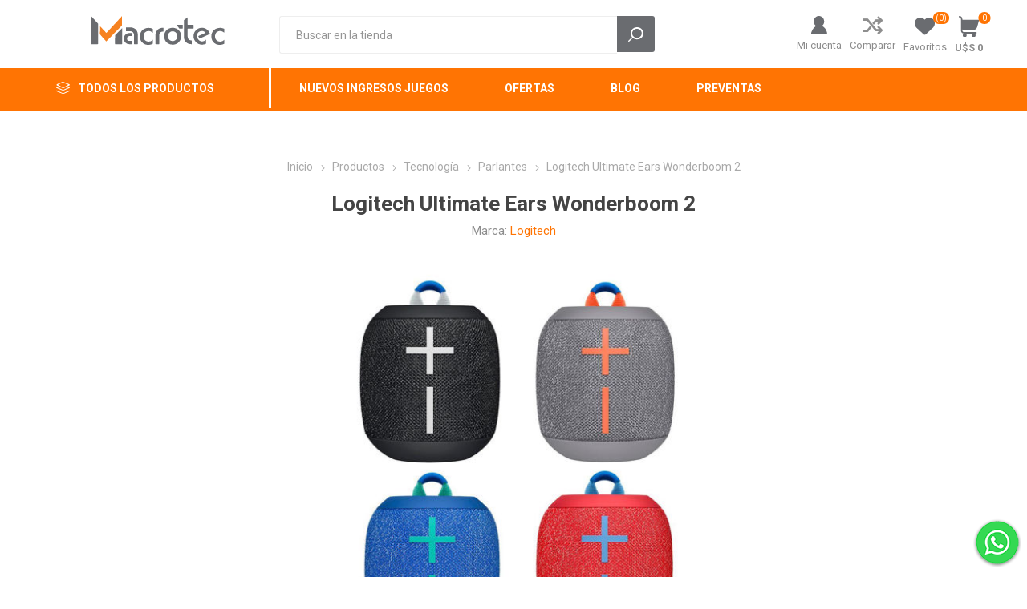

--- FILE ---
content_type: text/html; charset=utf-8
request_url: https://www.macrotec.com.uy/logitech-ultimate-ears-wonderboom-2
body_size: 127273
content:
<!DOCTYPE html>
<html lang="es"  class="html-product-details-page">
    <head>
        <title>Logitech Ultimate Ears Wonderboom 2 | Macrotec</title>
        <meta http-equiv="Content-type" content="text/html;charset=UTF-8" />
        <meta name="description" content="Somos uno de los mayores importadores de impresi&#xF3;n 3D, l&#xE1;ser CNC, celulares, tablets, videojuegos, inform&#xE1;tica, smart home y accesorios del pa&#xED;s, con venta al por mayor y venta directa. Contamos con el cat&#xE1;logo m&#xE1;s amplio. Nuestro Servicio T&#xE9;cnico, es el m&#xE1;s profesional y r&#xE1;pido, para poder ofrecerte el mejor servicio post venta del mercado. En nuestra empresa, encontrar&#xE1;s m&#xE1;s tecnolog&#xED;a al menor precio." />
        <meta name="keywords" content="" />
        <meta name="generator" content="nopCommerce" />
        <meta name="viewport" content="width=device-width, initial-scale=1, maximum-scale=1, user-scalable=0"/>
        <link rel="preload" as="font" href="/Themes/Emporium/Content/icons/emporium-icons.woff" crossorigin>
        <link href="https://fonts.googleapis.com/css?family=Roboto:300,400,700&amp;subset=cyrillic-ext,greek-ext&display=swap" rel="stylesheet">
        <meta name="facebook-domain-verification" content="8rinwpiwlb5og3bcv44sdz62wrs52r" />
<meta property="og:type" content="product" />
<meta property="og:title" content="Logitech Ultimate Ears Wonderboom 2" />
<meta property="og:description" content="" />
<meta property="og:image" content="https://www.macrotec.com.uy/images/thumbs/0021084_logitech-ultimate-ears-wonderboom-2_510.jpeg" />
<meta property="og:image:url" content="https://www.macrotec.com.uy/images/thumbs/0021084_logitech-ultimate-ears-wonderboom-2_510.jpeg" />
<meta property="og:url" content="https://www.macrotec.com.uy/logitech-ultimate-ears-wonderboom-2" />
<meta property="og:site_name" content="Macrotec" />
<meta property="twitter:card" content="summary" />
<meta property="twitter:site" content="Macrotec" />
<meta property="twitter:title" content="Logitech Ultimate Ears Wonderboom 2" />
<meta property="twitter:description" content="" />
<meta property="twitter:image" content="https://www.macrotec.com.uy/images/thumbs/0021084_logitech-ultimate-ears-wonderboom-2_510.jpeg" />
<meta property="twitter:url" content="https://www.macrotec.com.uy/logitech-ultimate-ears-wonderboom-2" />

        


    	

<style>


    .product-details-page .product-specs-box {
        display: none;
    }
    .product-details-page .ui-tabs .product-specs-box {
        display: block;
    }
    .product-details-page .ui-tabs .product-specs-box .title {
        display: none;
    }
    
</style><script async src="https://www.googletagmanager.com/gtag/js?id=G-2BTVHQ2K0W"></script><script>window.dataLayer = window.dataLayer || [];
function gtag(){dataLayer.push(arguments);}
gtag('js', new Date());
gtag('config', 'G-2BTVHQ2K0W');
gtag('get', 'G-2BTVHQ2K0W', 'client_id', (clientID) => {
    document.cookie = ".Nop.Measurement.ClientId=" + clientID;
    fnsMeasurementProtocolSave(clientID, '');
});
gtag('get', 'G-2BTVHQ2K0W', 'session_id', (sessionId) => {
    document.cookie = ".Nop.Measurement.SessionId=" + sessionId;
    fnsMeasurementProtocolSave('', sessionId);
});

function fnsMeasurementProtocolSave(clientId, sessionId) {
    if ((!clientId || clientId.length === 0) && (!sessionId || sessionId.length === 0)){
        return;
    }
    fetch("/GoogleAnalyticsServerSide/Save", {
        method: "POST",
        body: JSON.stringify({
            clientId: clientId,
            sessionId: sessionId
        }),
        headers: {
            "Content-type": "application/json; charset=UTF-8"
        }
    });
}
</script>
	



	<link href="/bundles/t5zvkiotkwdluzkascxogiguzmir3kf1mf7blbdaene.min.css" rel="stylesheet" type="text/css" />

	
        
        
        <link href="https://www.macrotec.com.uy/blog/rss/2" rel="alternate" type="application/rss+xml" title="Macrotec: Blog" />
        <link rel="apple-touch-icon" sizes="180x180" href="/icons/icons_0/apple-touch-icon.png">
<link rel="icon" type="image/png" sizes="32x32" href="/icons/icons_0/favicon-32x32.png">
<link rel="icon" type="image/png" sizes="16x16" href="/icons/icons_0/favicon-16x16.png">
<link rel="manifest" href="/icons/icons_0/site.webmanifest">
<link rel="mask-icon" href="/icons/icons_0/safari-pinned-tab.svg" color="#5bbad5">
<link rel="shortcut icon" href="/icons/icons_0/favicon.ico">
<meta name="msapplication-TileColor" content="#da532c">
<meta name="msapplication-config" content="/icons/icons_0/browserconfig.xml">
<meta name="theme-color" content="#ffffff">
    	
    	<!--Powered by nopCommerce - https://www.nopCommerce.com-->
    </head>
	<body class="product-details-page-body">
        

<script>
    !function (f, b, e, v, n, t, s) {
        if (f.fbq) return; n = f.fbq = function () {
            n.callMethod ?
                n.callMethod.apply(n, arguments) : n.queue.push(arguments)
        }; if (!f._fbq) f._fbq = n;
        n.push = n; n.loaded = !0; n.version = '2.0'; n.queue = []; t = b.createElement(e); t.async = !0;
        t.src = v; s = b.getElementsByTagName(e)[0]; s.parentNode.insertBefore(t, s)
    }(window,
        document, 'script', '//connect.facebook.net/en_US/fbevents.js');

    fbq('init', '877150016525954', { 'external_id': 29927986 });
    fbq('track', 'PageView');
</script>
<noscript>
    <img height="1" width="1" style="display:none"
         src="https://www.facebook.com/tr?id=877150016525954%&ev=PageView&noscript=1" />
</noscript>


<div class="ajax-loading-block-window" style="display: none">
</div>
<div id="dialog-notifications-success" title="Notificación" style="display:none;">
</div>
<div id="dialog-notifications-error" title="Error" style="display:none;">
</div>
<div id="dialog-notifications-warning" title="Advertencia" style="display:none;">
</div>
<div id="bar-notification" class="bar-notification-container" data-close="Cerrar">
</div>



<!--[if lte IE 8]>
    <div style="clear:both;height:59px;text-align:center;position:relative;">
        <a href="http://www.microsoft.com/windows/internet-explorer/default.aspx" target="_blank">
            <img src="/Themes/Emporium/Content/img/ie_warning.jpg" height="42" width="820" alt="You are using an outdated browser. For a faster, safer browsing experience, upgrade for free today." />
        </a>
    </div>
<![endif]-->


<div class="master-wrapper-page">
    
    <div class="responsive-nav-wrapper-parent">
        <div class="responsive-nav-wrapper">
            <div class="menu-title">
                <span>Menú</span>
            </div>
             <div class="search-wrap">
                <span>Buscar</span>
            </div> 
             <div class="mobile-logo">
                



<a href="/" class="logo">
<svg width="auto" height="36" viewBox="0 0 207.23 45">
  <g id="Capa_2-2" data-name="Capa_2">
    <g id="Capa_2-2">
      <g id="Capa_1-2">
        <g>
          <path d="M23.64,39.72c-1.14-1.28-2.24-2.53-3.35-3.77-2.06-2.33-4.12-4.66-6.16-6.99-.14-.15-.25-.38-.25-.56.05-4.1.12-8.19.19-12.4,3.29,3.51,6.5,6.95,9.77,10.46C31.93,17.71,39.98,8.99,48.07.23c.01.17.04.26.04.37,0,4.58,0,9.14-.02,13.71,0,.21-.11.47-.26.63-3.12,3.22-6.26,6.42-9.39,9.63s-6.26,6.41-9.4,9.62c-1.7,1.73-3.38,3.47-5.06,5.21-.1.11-.2.2-.35.32h0Z" fill="#f68221"/>
          <path d="M0,0c1.61,1.76,3.14,3.44,4.67,5.1,2.03,2.22,4.05,4.45,6.08,6.66.23.26.33.5.33.84v30.51c0,.56-.27.84-.82.84H.51c-.41,0-.51-.11-.51-.5C.02,29.12,0,14.78,0,.44v-.44Z" fill="#6a6c70"/>
          <path d="M113.58,31.62c.32-5.56,2.6-9.68,7.62-12.05,1.55-.74,3.23-1.04,4.94-1.13,2.39-.12,4.68.23,6.83,1.29,3.8,1.86,6.08,4.95,6.92,9.04.92,4.52-.2,8.58-3.35,11.99-1.99,2.15-4.5,3.35-7.39,3.74-2.93.41-5.78.14-8.44-1.22-3.69-1.87-5.87-4.91-6.77-8.91-.21-.95-.26-1.92-.37-2.75v-.02h0ZM134.34,31.52c-.07-.53-.11-1.05-.2-1.58-.89-5.07-6.53-7.69-10.97-5.09-2.93,1.73-4.34,5.28-3.44,8.74.98,3.8,4.73,6.18,8.54,5.43,3.59-.71,6.02-3.75,6.07-7.52h0Z" fill="#6a6c70"/>
          <path d="M178.71,36.88c.03.15.06.23.07.32.06,1.79.11,3.58.19,5.36.02.32-.09.49-.38.64-4.94,2.64-11.22,1.71-15.2-2.24-2.18-2.15-3.5-4.75-3.88-7.76-.86-6.72,3.14-12.91,10.11-14.54,5.92-1.4,12.03,1.76,14.56,7.3.26.56.46,1.14.7,1.7.11.26.05.38-.2.49-5.21,2.33-10.4,4.68-15.61,7.02-.09.05-.18.07-.32.11-.7-1.3-1.39-2.57-2.1-3.91,3.76-1.7,7.46-3.37,11.23-5.06-.12-.2-.21-.38-.32-.53-1.19-1.49-2.77-2.24-4.61-2.45-3.09-.35-6.46,1.62-7.7,4.47-.74,1.71-.65,3.45-.22,5.21.59,2.39,1.87,4.31,3.95,5.63,2.18,1.37,4.49,1.31,6.82.35,1.06-.44,2-1.07,2.75-1.94.04-.05.08-.08.18-.15h0l-.02-.02Z" fill="#6a6c70"/>
          <path d="M150.18,2.17v10.93c0,.41.21.62.62.62h7.99c.39,0,.59.2.59.6v4.82c0,.38-.19.57-.56.57h-8.08c-.38,0-.52.08-.52.49.02,3.92,0,7.85.02,11.78,0,.74.11,1.49.29,2.21.55,2.13,2.12,3.47,4.32,3.74.53.07,1.05.12,1.58.14.29.02.37.14.37.4v5.16c0,.25-.08.36-.35.35-3.24-.09-6.28-.75-8.72-3.08-1.69-1.61-2.66-3.61-3.1-5.87-.17-.89-.26-1.82-.26-2.72-.02-8.42-.02-16.85-.03-25.27,0-.38.11-.62.42-.86,1.67-1.22,3.34-2.48,5-3.71.11-.08.23-.16.41-.29h.02Z" fill="#6a6c70"/>
          <path d="M207.23,26.08c-.92-.61-1.76-1.34-2.74-1.76-2.88-1.28-5.78-1.38-8.5.46-1.59,1.07-2.5,2.66-2.89,4.52-.44,2.12-.38,4.22.46,6.23,1.07,2.55,3.06,3.92,5.78,4.28,1.85.24,3.65.08,5.35-.79.98-.5,1.76-1.22,2.54-2.11v5.96c0,.31-.11.47-.37.59-1.64.83-3.38,1.31-5.21,1.47-2.39.2-4.73.03-6.94-.93-4.16-1.8-6.61-4.98-7.39-9.43-.47-2.72-.35-5.43.67-8.02,1.59-4.04,4.61-6.53,8.79-7.53,3.02-.72,6.05-.68,8.99.4,1.45.53,1.45.54,1.45,2.07v4.6h0Z" fill="#6a6c70"/>
          <path d="M96.08,37.05c.02.12.02.24.02.37v5.42c0,.32-.09.49-.38.64-1.63.83-3.35,1.31-5.17,1.46-2.34.2-4.64.04-6.82-.87-4.1-1.71-6.61-4.79-7.46-9.13-.59-3.01-.47-6,.78-8.84,1.74-3.94,4.82-6.28,9-7.16,2.72-.58,5.45-.55,8.13.32.56.18,1.1.44,1.61.68.14.07.28.27.28.41.02,1.91,0,3.81,0,5.72,0,.02-.02.05-.05.13-.24-.22-.47-.42-.71-.62-2-1.67-4.31-2.32-6.9-2.09-3.61.31-6.07,3.02-6.56,6.37-.33,2.27-.17,4.46.97,6.49,1.16,2.07,3.02,3.15,5.34,3.46,1.37.18,2.71.14,4.04-.25,1.39-.41,2.54-1.16,3.5-2.23.09-.11.17-.23.26-.33.03.02.07.04.1.05h.02,0Z" fill="#6a6c70"/>
          <path d="M48.45,18.76v.47c0,8.06,0,16.13.01,24.19,0,.45-.14.54-.56.54-3.37-.02-6.73-.02-10.1,0-.38,0-.48-.11-.48-.48.02-4.37,0-8.74.02-13.1,0-.2.08-.43.22-.56,3.56-3.64,7.12-7.25,10.69-10.88.05-.05.08-.08.2-.17h0Z" fill="#6a6c70"/>
          <path d="M72.71,35.91c0,2.51-.01,5.02.01,7.52,0,.42-.09.58-.54.56-1.59-.03-3.18-.02-4.77,0-.43,0-.53-.14-.53-.54.01-4.37.02-8.74,0-13.11,0-.83-.09-1.67-.31-2.45-.67-2.41-2.37-3.7-4.76-4.13-.44-.08-.92-.09-1.37-.1-1.91-.02-3.81-.02-5.72,0-.35,0-.49-.08-.48-.44.02-1.72.03-3.44.03-5.15,0-.29.11-.36.38-.36,1.97,0,3.92-.03,5.89.02s3.91.28,5.74,1.07c3.29,1.42,5.23,3.95,6.06,7.37.23.96.34,1.97.35,2.96.05,2.27.01,4.52.01,6.79h0Z" fill="#6a6c70"/>
          <path d="M100.26,36.27c0-2.35-.09-4.7.02-7.04.16-3.34,1.37-6.24,4.02-8.4,1.6-1.3,3.47-1.97,5.48-2.26.83-.12,1.68-.13,2.52-.2.28-.02.38.08.38.36-.02,1.72-.02,3.44,0,5.15,0,.29-.1.35-.38.38-.78.08-1.58.11-2.33.3-2.06.52-3.25,1.89-3.65,3.95-.14.65-.18,1.34-.19,2-.02,4.31-.02,8.62,0,12.93,0,.38-.08.52-.5.51-1.64-.02-3.29-.02-4.94,0-.37,0-.46-.11-.45-.47.02-2.41,0-4.82,0-7.22h-.02.02Z" fill="#6a6c70"/>
          <path d="M61.43,43.95c-1.46,0-2.91.08-4.34-.32-3.16-.9-5.57-3.68-6-6.94-.44-3.35.55-6.17,3.2-8.32,1.35-1.1,2.93-1.67,4.67-1.73,1.4-.05,2.81-.02,4.2-.03.26,0,.36.08.35.35,0,1.37-.01,2.72,0,4.08,0,.29-.11.36-.38.36-1.25-.02-2.49-.02-3.74,0-1.55.02-2.69.8-3.13,2.15-.35,1.07-.35,2.18-.05,3.26.34,1.19,1.42,1.93,2.84,1.95,1.61.03,3.2.05,4.81.05.38,0,.53.09.52.5-.02,1.39-.02,2.78,0,4.17,0,.39-.12.49-.49.47-.82-.02-1.64,0-2.45,0h0Z" fill="#6a6c70"/>
          <path d="M132.95,13.77c.17-.02.29-.02.42-.02,2.9,0,5.78,0,8.68-.02.38,0,.5.11.5.48-.02,1.64-.02,3.29,0,4.94,0,.35-.09.47-.46.47-1.48-.02-2.96,0-4.43-.02-.19,0-.44-.11-.53-.24-1.36-1.78-2.69-3.56-4.03-5.36-.05-.07-.08-.14-.14-.25h-.02v.02Z" fill="#6a6c70"/>
        </g>
      </g>
    </g>
  </g>
</svg>
</a>
            </div> 
            <div class="shopping-cart-link">               
            </div>
            <div class="personal-button" id="header-links-opener">
                <span>Menú personal</span>
            </div>
        </div>
    </div>

    

    

<div class="header">
    
    <div class="header-upper">
        <div class="header-selectors-wrapper">
            
            
            
            
        </div>
    </div>
    <div class="header-lower">
        <div class="header-logo">
            



<a href="/" class="logo">
<svg width="auto" height="36" viewBox="0 0 207.23 45">
  <g id="Capa_2-2" data-name="Capa_2">
    <g id="Capa_2-2">
      <g id="Capa_1-2">
        <g>
          <path d="M23.64,39.72c-1.14-1.28-2.24-2.53-3.35-3.77-2.06-2.33-4.12-4.66-6.16-6.99-.14-.15-.25-.38-.25-.56.05-4.1.12-8.19.19-12.4,3.29,3.51,6.5,6.95,9.77,10.46C31.93,17.71,39.98,8.99,48.07.23c.01.17.04.26.04.37,0,4.58,0,9.14-.02,13.71,0,.21-.11.47-.26.63-3.12,3.22-6.26,6.42-9.39,9.63s-6.26,6.41-9.4,9.62c-1.7,1.73-3.38,3.47-5.06,5.21-.1.11-.2.2-.35.32h0Z" fill="#f68221"/>
          <path d="M0,0c1.61,1.76,3.14,3.44,4.67,5.1,2.03,2.22,4.05,4.45,6.08,6.66.23.26.33.5.33.84v30.51c0,.56-.27.84-.82.84H.51c-.41,0-.51-.11-.51-.5C.02,29.12,0,14.78,0,.44v-.44Z" fill="#6a6c70"/>
          <path d="M113.58,31.62c.32-5.56,2.6-9.68,7.62-12.05,1.55-.74,3.23-1.04,4.94-1.13,2.39-.12,4.68.23,6.83,1.29,3.8,1.86,6.08,4.95,6.92,9.04.92,4.52-.2,8.58-3.35,11.99-1.99,2.15-4.5,3.35-7.39,3.74-2.93.41-5.78.14-8.44-1.22-3.69-1.87-5.87-4.91-6.77-8.91-.21-.95-.26-1.92-.37-2.75v-.02h0ZM134.34,31.52c-.07-.53-.11-1.05-.2-1.58-.89-5.07-6.53-7.69-10.97-5.09-2.93,1.73-4.34,5.28-3.44,8.74.98,3.8,4.73,6.18,8.54,5.43,3.59-.71,6.02-3.75,6.07-7.52h0Z" fill="#6a6c70"/>
          <path d="M178.71,36.88c.03.15.06.23.07.32.06,1.79.11,3.58.19,5.36.02.32-.09.49-.38.64-4.94,2.64-11.22,1.71-15.2-2.24-2.18-2.15-3.5-4.75-3.88-7.76-.86-6.72,3.14-12.91,10.11-14.54,5.92-1.4,12.03,1.76,14.56,7.3.26.56.46,1.14.7,1.7.11.26.05.38-.2.49-5.21,2.33-10.4,4.68-15.61,7.02-.09.05-.18.07-.32.11-.7-1.3-1.39-2.57-2.1-3.91,3.76-1.7,7.46-3.37,11.23-5.06-.12-.2-.21-.38-.32-.53-1.19-1.49-2.77-2.24-4.61-2.45-3.09-.35-6.46,1.62-7.7,4.47-.74,1.71-.65,3.45-.22,5.21.59,2.39,1.87,4.31,3.95,5.63,2.18,1.37,4.49,1.31,6.82.35,1.06-.44,2-1.07,2.75-1.94.04-.05.08-.08.18-.15h0l-.02-.02Z" fill="#6a6c70"/>
          <path d="M150.18,2.17v10.93c0,.41.21.62.62.62h7.99c.39,0,.59.2.59.6v4.82c0,.38-.19.57-.56.57h-8.08c-.38,0-.52.08-.52.49.02,3.92,0,7.85.02,11.78,0,.74.11,1.49.29,2.21.55,2.13,2.12,3.47,4.32,3.74.53.07,1.05.12,1.58.14.29.02.37.14.37.4v5.16c0,.25-.08.36-.35.35-3.24-.09-6.28-.75-8.72-3.08-1.69-1.61-2.66-3.61-3.1-5.87-.17-.89-.26-1.82-.26-2.72-.02-8.42-.02-16.85-.03-25.27,0-.38.11-.62.42-.86,1.67-1.22,3.34-2.48,5-3.71.11-.08.23-.16.41-.29h.02Z" fill="#6a6c70"/>
          <path d="M207.23,26.08c-.92-.61-1.76-1.34-2.74-1.76-2.88-1.28-5.78-1.38-8.5.46-1.59,1.07-2.5,2.66-2.89,4.52-.44,2.12-.38,4.22.46,6.23,1.07,2.55,3.06,3.92,5.78,4.28,1.85.24,3.65.08,5.35-.79.98-.5,1.76-1.22,2.54-2.11v5.96c0,.31-.11.47-.37.59-1.64.83-3.38,1.31-5.21,1.47-2.39.2-4.73.03-6.94-.93-4.16-1.8-6.61-4.98-7.39-9.43-.47-2.72-.35-5.43.67-8.02,1.59-4.04,4.61-6.53,8.79-7.53,3.02-.72,6.05-.68,8.99.4,1.45.53,1.45.54,1.45,2.07v4.6h0Z" fill="#6a6c70"/>
          <path d="M96.08,37.05c.02.12.02.24.02.37v5.42c0,.32-.09.49-.38.64-1.63.83-3.35,1.31-5.17,1.46-2.34.2-4.64.04-6.82-.87-4.1-1.71-6.61-4.79-7.46-9.13-.59-3.01-.47-6,.78-8.84,1.74-3.94,4.82-6.28,9-7.16,2.72-.58,5.45-.55,8.13.32.56.18,1.1.44,1.61.68.14.07.28.27.28.41.02,1.91,0,3.81,0,5.72,0,.02-.02.05-.05.13-.24-.22-.47-.42-.71-.62-2-1.67-4.31-2.32-6.9-2.09-3.61.31-6.07,3.02-6.56,6.37-.33,2.27-.17,4.46.97,6.49,1.16,2.07,3.02,3.15,5.34,3.46,1.37.18,2.71.14,4.04-.25,1.39-.41,2.54-1.16,3.5-2.23.09-.11.17-.23.26-.33.03.02.07.04.1.05h.02,0Z" fill="#6a6c70"/>
          <path d="M48.45,18.76v.47c0,8.06,0,16.13.01,24.19,0,.45-.14.54-.56.54-3.37-.02-6.73-.02-10.1,0-.38,0-.48-.11-.48-.48.02-4.37,0-8.74.02-13.1,0-.2.08-.43.22-.56,3.56-3.64,7.12-7.25,10.69-10.88.05-.05.08-.08.2-.17h0Z" fill="#6a6c70"/>
          <path d="M72.71,35.91c0,2.51-.01,5.02.01,7.52,0,.42-.09.58-.54.56-1.59-.03-3.18-.02-4.77,0-.43,0-.53-.14-.53-.54.01-4.37.02-8.74,0-13.11,0-.83-.09-1.67-.31-2.45-.67-2.41-2.37-3.7-4.76-4.13-.44-.08-.92-.09-1.37-.1-1.91-.02-3.81-.02-5.72,0-.35,0-.49-.08-.48-.44.02-1.72.03-3.44.03-5.15,0-.29.11-.36.38-.36,1.97,0,3.92-.03,5.89.02s3.91.28,5.74,1.07c3.29,1.42,5.23,3.95,6.06,7.37.23.96.34,1.97.35,2.96.05,2.27.01,4.52.01,6.79h0Z" fill="#6a6c70"/>
          <path d="M100.26,36.27c0-2.35-.09-4.7.02-7.04.16-3.34,1.37-6.24,4.02-8.4,1.6-1.3,3.47-1.97,5.48-2.26.83-.12,1.68-.13,2.52-.2.28-.02.38.08.38.36-.02,1.72-.02,3.44,0,5.15,0,.29-.1.35-.38.38-.78.08-1.58.11-2.33.3-2.06.52-3.25,1.89-3.65,3.95-.14.65-.18,1.34-.19,2-.02,4.31-.02,8.62,0,12.93,0,.38-.08.52-.5.51-1.64-.02-3.29-.02-4.94,0-.37,0-.46-.11-.45-.47.02-2.41,0-4.82,0-7.22h-.02.02Z" fill="#6a6c70"/>
          <path d="M61.43,43.95c-1.46,0-2.91.08-4.34-.32-3.16-.9-5.57-3.68-6-6.94-.44-3.35.55-6.17,3.2-8.32,1.35-1.1,2.93-1.67,4.67-1.73,1.4-.05,2.81-.02,4.2-.03.26,0,.36.08.35.35,0,1.37-.01,2.72,0,4.08,0,.29-.11.36-.38.36-1.25-.02-2.49-.02-3.74,0-1.55.02-2.69.8-3.13,2.15-.35,1.07-.35,2.18-.05,3.26.34,1.19,1.42,1.93,2.84,1.95,1.61.03,3.2.05,4.81.05.38,0,.53.09.52.5-.02,1.39-.02,2.78,0,4.17,0,.39-.12.49-.49.47-.82-.02-1.64,0-2.45,0h0Z" fill="#6a6c70"/>
          <path d="M132.95,13.77c.17-.02.29-.02.42-.02,2.9,0,5.78,0,8.68-.02.38,0,.5.11.5.48-.02,1.64-.02,3.29,0,4.94,0,.35-.09.47-.46.47-1.48-.02-2.96,0-4.43-.02-.19,0-.44-.11-.53-.24-1.36-1.78-2.69-3.56-4.03-5.36-.05-.07-.08-.14-.14-.25h-.02v.02Z" fill="#6a6c70"/>
        </g>
      </g>
    </g>
  </g>
</svg>
</a>
        </div>
        <div class="search-box store-search-box">
            <div class="close-side-menu">
                <span class="close-side-menu-text">Buscar en la tienda</span>
                <span class="close-side-menu-btn">Cerrar</span>
            </div>
             <form method="get" id="small-search-box-form" action="/search">
        <input type="text" class="search-box-text" id="small-searchterms" autocomplete="off" name="q" placeholder="Buscar en la tienda" aria-label="Search store" />
        <input type="submit" class="button-1 search-box-button" value="Buscar"/>
            
            
</form>


        </div>
        <div class="header-links-wrapper">
            

<div class="header-links">
    <ul>
        
            <li>
                <a href="/customer/info" class="ico-account opener"  data-loginUrl="/login">Mi cuenta</a>
                <div class="profile-menu-box ">
                    <div class="close-side-menu">
                        <span class="close-side-menu-text">Mi cuenta</span>
                        <span class="close-side-menu-btn">Cerrar</span>
                    </div>
                    <div class="header-form-holder">
                        <a href="/register?returnUrl=%2Flogitech-ultimate-ears-wonderboom-2" class="ico-register">Registro</a>
                        <a href="/login?returnUrl=%2Flogitech-ultimate-ears-wonderboom-2" class="ico-login">Iniciar sesión</a>
                    </div>
                </div>
            </li>
            <li><a href="/compareproducts" class="ico-compare">Comparar</a></li>

            <li>
                <a href="/wishlist" class="ico-wishlist">
                    <span class="wishlist-label">Favoritos</span>
                    <span class="wishlist-qty">(0)</span>
                </a>
            </li>

        
    </ul>
        <div class="mobile-flyout-wrapper">
            <div class="close-side-menu">
                <span class="close-side-menu-text">Carrito de compras</span>
                <span class="close-side-menu-btn">Cerrar</span>
            </div>
            



<div id="flyout-cart" class="flyout-cart" data-removeItemFromCartUrl="/EmporiumTheme/RemoveItemFromCart" data-flyoutCartUrl="/EmporiumTheme/FlyoutShoppingCart">
    <div id="topcartlink">
        <a href="/cart" class="ico-cart">
            <span class="cart-qty">0</span>
            <span class="cart-label">
U$S 0            </span>
        </a>
    </div>
    <div class="mini-shopping-cart">
        <div class="flyout-cart-scroll-area">
                <p>No tienes artículos en tu carrito.</p>
        </div>
    </div>
</div>
        </div>
        
</div>

        </div>
    </div>
    <div class="header-menu-parent">
        <div class="header-menu categories-in-side-panel">
		        <div class="category-navigation-list-wrapper">
			        <span class="category-navigation-title">Todos los productos</span>
		            <ul class="category-navigation-list sticky-flyout"></ul>
		        </div>
		    <div class="close-menu">
		    	<span class="close-menu-text">Menú</span>
		        <span class="close-menu-btn">Cerrar</span>
		    </div>



    <ul class="mega-menu"
        data-isRtlEnabled="false"
        data-enableClickForDropDown="false">


<li class=" ">

    <a href="/nuevos-ingresos-juegos" class="" title="Nuevos Ingresos Juegos" ><span> Nuevos Ingresos Juegos</span></a>

</li>



<li class=" ">

    <a href="/ofertas" class="" title="Ofertas" ><span> Ofertas</span></a>

</li>



<li class=" ">

    <a href="/blog" class="" title="Blog" ><span> Blog</span></a>

</li>



<li class=" ">

    <a href="/preventas" class="" title="Preventas" ><span> Preventas</span></a>

</li>



<li class="has-sublist mega-menu-categories root-category-items">

        <a class="with-subcategories" href="/impresion-3d">Impresi&#xF3;n 3D y L&#xE1;ser</a>

        <div class="plus-button"></div>
        <div class="sublist-wrap">
            <ul class="sublist">
                <li class="back-button">
                    <span>Volver</span>
                </li>
                
        <li class="has-sublist">
            <a href="/impresoras-3d" title="Impresoras 3D" class="with-subcategories"><span>Impresoras 3D</span></a>
            <div class="plus-button"></div>
            <div class="sublist-wrap">
                <ul class="sublist">
                    <li class="back-button">
                        <span>Volver</span>
                    </li>
                    
        <li>
            <a class="lastLevelCategory" href="/impresoras-fdm" title="Impresoras FDM (de filamento )"><span>Impresoras FDM (de filamento )</span></a>
        </li>
        <li>
            <a class="lastLevelCategory" href="/impresoras-de-resina" title="Impresoras de Resina"><span>Impresoras de Resina</span></a>
        </li>


                </ul>
            </div>
        </li>
        <li>
            <a class="lastLevelCategory" href="/accesorios-y-repuestos-impresoras-3d" title="Repuestos y Acc. Impresoras 3D"><span>Repuestos y Acc. Impresoras 3D</span></a>
        </li>
        <li>
            <a class="lastLevelCategory" href="/cortadoras-y-grabadoras-laser" title="Cortadoras y Grabadoras L&#xE1;ser"><span>Cortadoras y Grabadoras L&#xE1;ser</span></a>
        </li>
        <li>
            <a class="lastLevelCategory" href="/repuestos-cortadoras-y-grabadoras-laser" title="Repuestos y Acc. Cortadoras y Grabadoras L&#xE1;ser"><span>Repuestos y Acc. Cortadoras y Grabadoras L&#xE1;ser</span></a>
        </li>
        <li>
            <a class="lastLevelCategory" href="/routers-cnc" title="Routers CNC"><span>Routers CNC</span></a>
        </li>
        <li>
            <a class="lastLevelCategory" href="/repuestos-y-acc-routers-cnc" title="Repuestos y Acc. Routers CNC"><span>Repuestos y Acc. Routers CNC</span></a>
        </li>
        <li>
            <a class="lastLevelCategory" href="/escaneres-3d" title="Esc&#xE1;neres 3D"><span>Esc&#xE1;neres 3D</span></a>
        </li>
        <li class="has-sublist">
            <a href="/filamentos" title="Filamentos" class="with-subcategories"><span>Filamentos</span></a>
            <div class="plus-button"></div>
            <div class="sublist-wrap">
                <ul class="sublist">
                    <li class="back-button">
                        <span>Volver</span>
                    </li>
                    
        <li>
            <a class="lastLevelCategory" href="/3n3-3nmax-3nflex" title="3n3, 3nMax y 3nFlex"><span>3n3, 3nMax y 3nFlex</span></a>
        </li>
        <li>
            <a class="lastLevelCategory" href="/grilon3-2" title="Grilon3"><span>Grilon3</span></a>
        </li>
        <li>
            <a class="lastLevelCategory" href="/bambu-lab-2" title="Bambu Lab"><span>Bambu Lab</span></a>
        </li>
        <li>
            <a class="lastLevelCategory" href="/creality-4" title="Creality"><span>Creality</span></a>
        </li>
        <li>
            <a class="lastLevelCategory" href="/soleyin" title="Soleyin"><span>Soleyin</span></a>
        </li>


                </ul>
            </div>
        </li>
        <li class="has-sublist">
            <a href="/resinas" title="Resinas" class="with-subcategories"><span>Resinas</span></a>
            <div class="plus-button"></div>
            <div class="sublist-wrap">
                <ul class="sublist">
                    <li class="back-button">
                        <span>Volver</span>
                    </li>
                    
        <li>
            <a class="lastLevelCategory" href="/resinas-dentales" title="Resinas Dentales Pionext"><span>Resinas Dentales Pionext</span></a>
        </li>
        <li>
            <a class="lastLevelCategory" href="/resinas-creality" title="Resinas Creality"><span>Resinas Creality</span></a>
        </li>


                </ul>
            </div>
        </li>
        <li>
            <a class="lastLevelCategory" href="/adhesivos-3dlac" title="Adhesivos 3DLAC"><span>Adhesivos 3DLAC</span></a>
        </li>

            </ul>
        </div>

</li>

<li class="has-sublist mega-menu-categories root-category-items">

        <a class="with-subcategories" href="/accesorios-para-laptops">Inform&#xE1;tica y Gaming</a>

        <div class="plus-button"></div>
        <div class="sublist-wrap">
            <ul class="sublist">
                <li class="back-button">
                    <span>Volver</span>
                </li>
                
        <li class="has-sublist">
            <a href="/videojuegos" title="Gaming" class="with-subcategories"><span>Gaming</span></a>
            <div class="plus-button"></div>
            <div class="sublist-wrap">
                <ul class="sublist">
                    <li class="back-button">
                        <span>Volver</span>
                    </li>
                    
        <li class="has-sublist">
            <a href="/consolas-de-videojuegos" title="Consolas" class="with-subcategories"><span>Consolas</span></a>
            <div class="plus-button"></div>
            <div class="sublist-wrap">
                <ul class="sublist">
                    <li class="back-button">
                        <span>Volver</span>
                    </li>
                    
        <li>
            <a class="lastLevelCategory" href="/consolas-nintendo-switch" title="Nintendo Switch"><span>Nintendo Switch</span></a>
        </li>
        <li>
            <a class="lastLevelCategory" href="/consolas-playstation-5" title="PlayStation 5"><span>PlayStation 5</span></a>
        </li>
        <li>
            <a class="lastLevelCategory" href="/consolas-xbox-series" title="Xbox Series"><span>Xbox Series</span></a>
        </li>
        <li>
            <a class="lastLevelCategory" href="/pc-gamer-portatil" title="PC Gamer Port&#xE1;til"><span>PC Gamer Port&#xE1;til</span></a>
        </li>
        <li>
            <a class="lastLevelCategory" href="/oculus" title="Oculus"><span>Oculus</span></a>
        </li>


                </ul>
            </div>
        </li>
        <li class="has-sublist">
            <a href="/accesorios-para-consolas-de-videojuegos" title="Accesorios" class="with-subcategories"><span>Accesorios</span></a>
            <div class="plus-button"></div>
            <div class="sublist-wrap">
                <ul class="sublist">
                    <li class="back-button">
                        <span>Volver</span>
                    </li>
                    
        <li>
            <a class="lastLevelCategory" href="/accesorios-playstation-4" title="PlayStation 4"><span>PlayStation 4</span></a>
        </li>
        <li>
            <a class="lastLevelCategory" href="/accesorios-playstation-5" title="PlayStation 5"><span>PlayStation 5</span></a>
        </li>
        <li>
            <a class="lastLevelCategory" href="/accesorios-xbox-one" title="Xbox One"><span>Xbox One</span></a>
        </li>
        <li>
            <a class="lastLevelCategory" href="/accesorios-xbox-series" title="Xbox Series X/S"><span>Xbox Series X/S</span></a>
        </li>
        <li>
            <a class="lastLevelCategory" href="/accesorios-nintendo-switch" title="Nintendo Switch"><span>Nintendo Switch</span></a>
        </li>
        <li>
            <a class="lastLevelCategory" href="/nintendo-classic" title="Nintendo Classic Mini &#x2B; DS, 2DS y 3DS"><span>Nintendo Classic Mini &#x2B; DS, 2DS y 3DS</span></a>
        </li>
        <li>
            <a class="lastLevelCategory" href="/accesorios-pc" title="PC"><span>PC</span></a>
        </li>


                </ul>
            </div>
        </li>
        <li class="has-sublist">
            <a href="/juegos" title="Juegos" class="with-subcategories"><span>Juegos</span></a>
            <div class="plus-button"></div>
            <div class="sublist-wrap">
                <ul class="sublist">
                    <li class="back-button">
                        <span>Volver</span>
                    </li>
                    
        <li>
            <a class="lastLevelCategory" href="/juegos-nintendo-switch" title="Nintendo Switch"><span>Nintendo Switch</span></a>
        </li>
        <li>
            <a class="lastLevelCategory" href="/nintendo-switch-2-3" title="Nintendo Switch 2"><span>Nintendo Switch 2</span></a>
        </li>
        <li>
            <a class="lastLevelCategory" href="/juegos-playstation-4" title="PlayStation 4"><span>PlayStation 4</span></a>
        </li>
        <li>
            <a class="lastLevelCategory" href="/juegos-playstation-5" title="PlayStation 5"><span>PlayStation 5</span></a>
        </li>
        <li>
            <a class="lastLevelCategory" href="/juegos-xbox-one" title="Xbox One"><span>Xbox One</span></a>
        </li>
        <li>
            <a class="lastLevelCategory" href="/juegos-xbox-series-x" title="Xbox Series X"><span>Xbox Series X</span></a>
        </li>
        <li>
            <a class="lastLevelCategory" href="/xbox-360" title="Xbox 360"><span>Xbox 360</span></a>
        </li>


                </ul>
            </div>
        </li>
        <li>
            <a class="lastLevelCategory" href="/repuestos-de-videojuegos" title="Repuestos"><span>Repuestos</span></a>
        </li>
        <li>
            <a class="lastLevelCategory" href="/macro" title="MacroCard Gamer"><span>MacroCard Gamer</span></a>
        </li>


                </ul>
            </div>
        </li>
        <li class="has-sublist">
            <a href="/computadoras-y-laptops" title="Computadoras y Laptops" class="with-subcategories"><span>Computadoras y Laptops</span></a>
            <div class="plus-button"></div>
            <div class="sublist-wrap">
                <ul class="sublist">
                    <li class="back-button">
                        <span>Volver</span>
                    </li>
                    
        <li>
            <a class="lastLevelCategory" href="/computadoras-de-escritorio" title="Computadoras de Escritorio"><span>Computadoras de Escritorio</span></a>
        </li>
        <li>
            <a class="lastLevelCategory" href="/pc-gamer-portatil-2" title="PC Gamer Port&#xE1;til"><span>PC Gamer Port&#xE1;til</span></a>
        </li>
        <li>
            <a class="lastLevelCategory" href="/raspberry-pi-y-orange-pi" title="Raspberry Pi y Orange Pi"><span>Raspberry Pi y Orange Pi</span></a>
        </li>


                </ul>
            </div>
        </li>
        <li class="has-sublist">
            <a href="/informatica" title="Accesorios" class="with-subcategories"><span>Accesorios</span></a>
            <div class="plus-button"></div>
            <div class="sublist-wrap">
                <ul class="sublist">
                    <li class="back-button">
                        <span>Volver</span>
                    </li>
                    
        <li>
            <a class="lastLevelCategory" href="/teclados-y-mouses" title="Teclados y Mouses"><span>Teclados y Mouses</span></a>
        </li>
        <li>
            <a class="lastLevelCategory" href="/auriculares" title="Auriculares"><span>Auriculares</span></a>
        </li>
        <li>
            <a class="lastLevelCategory" href="/camaras-web" title="C&#xE1;maras Web"><span>C&#xE1;maras Web</span></a>
        </li>
        <li>
            <a class="lastLevelCategory" href="/gaming" title="Gaming"><span>Gaming</span></a>
        </li>
        <li>
            <a class="lastLevelCategory" href="/impresoras-de-tinta" title="Impresoras y Tintas"><span>Impresoras y Tintas</span></a>
        </li>
        <li>
            <a class="lastLevelCategory" href="/monitores" title="Monitores"><span>Monitores</span></a>
        </li>
        <li>
            <a class="lastLevelCategory" href="/mouse-pads" title="Mouse Pads"><span>Mouse Pads</span></a>
        </li>
        <li>
            <a class="lastLevelCategory" href="/informatica-parlantes" title="Parlantes"><span>Parlantes</span></a>
        </li>
        <li>
            <a class="lastLevelCategory" href="/presentadores" title="Presentadores"><span>Presentadores</span></a>
        </li>
        <li class="has-sublist">
            <a href="/discos-duros-internos-y-externos" title="Discos Duros Internos y Externos" class="with-subcategories"><span>Discos Duros Internos y Externos</span></a>
            <div class="plus-button"></div>
            <div class="sublist-wrap">
                <ul class="sublist">
                    <li class="back-button">
                        <span>Volver</span>
                    </li>
                    
        <li>
            <a class="lastLevelCategory" href="/discos-duros-externos" title="Discos Duros Externos"><span>Discos Duros Externos</span></a>
        </li>
        <li>
            <a class="lastLevelCategory" href="/discos-duros" title="Discos Duros Internos"><span>Discos Duros Internos</span></a>
        </li>


                </ul>
            </div>
        </li>
        <li>
            <a class="lastLevelCategory" href="/microfonos" title="Micr&#xF3;fonos"><span>Micr&#xF3;fonos</span></a>
        </li>
        <li>
            <a class="lastLevelCategory" href="/pendrives" title="Pendrives"><span>Pendrives</span></a>
        </li>


                </ul>
            </div>
        </li>

            </ul>
        </div>

</li>

<li class="has-sublist mega-menu-categories root-category-items">

        <a class="with-subcategories" href="/tecnologia">Tecnolog&#xED;a</a>

        <div class="plus-button"></div>
        <div class="sublist-wrap">
            <ul class="sublist">
                <li class="back-button">
                    <span>Volver</span>
                </li>
                
        <li class="has-sublist">
            <a href="/celulares" title="Celulares" class="with-subcategories"><span>Celulares</span></a>
            <div class="plus-button"></div>
            <div class="sublist-wrap">
                <ul class="sublist">
                    <li class="back-button">
                        <span>Volver</span>
                    </li>
                    
        <li>
            <a class="lastLevelCategory" href="/celulares-libres" title="Celulares Libres"><span>Celulares Libres</span></a>
        </li>
        <li class="has-sublist">
            <a href="/accesorios-de-celulares" title="Accesorios de Celulares" class="with-subcategories"><span>Accesorios de Celulares</span></a>
            <div class="plus-button"></div>
            <div class="sublist-wrap">
                <ul class="sublist">
                    <li class="back-button">
                        <span>Volver</span>
                    </li>
                    
        <li>
            <a class="lastLevelCategory" href="/auriculares-y-manos-libres" title="Auriculares"><span>Auriculares</span></a>
        </li>
        <li>
            <a class="lastLevelCategory" href="/cables-y-adaptadores" title="Cables y Adaptadores"><span>Cables y Adaptadores</span></a>
        </li>
        <li>
            <a class="lastLevelCategory" href="/cargadores" title="Cargadores"><span>Cargadores</span></a>
        </li>
        <li class="has-sublist">
            <a href="/estuches" title="Estuches" class="with-subcategories"><span>Estuches</span></a>
            <div class="plus-button"></div>
            <div class="sublist-wrap">
                <ul class="sublist">
                    <li class="back-button">
                        <span>Volver</span>
                    </li>
                    
        <li>
            <a class="lastLevelCategory" href="/iphone" title="iPhone"><span>iPhone</span></a>
        </li>
        <li>
            <a class="lastLevelCategory" href="/sony-2" title="Sony"><span>Sony</span></a>
        </li>
        <li>
            <a class="lastLevelCategory" href="/lg-2" title="LG"><span>LG</span></a>
        </li>
        <li>
            <a class="lastLevelCategory" href="/alcatel-2" title="Alcatel"><span>Alcatel</span></a>
        </li>
        <li>
            <a class="lastLevelCategory" href="/estuches-samsung" title="Samsung"><span>Samsung</span></a>
        </li>


                </ul>
            </div>
        </li>
        <li>
            <a class="lastLevelCategory" href="/protectores-de-pantalla" title="Protectores de Pantalla"><span>Protectores de Pantalla</span></a>
        </li>
        <li>
            <a class="lastLevelCategory" href="/soporte-para-auto" title="Soportes"><span>Soportes</span></a>
        </li>


                </ul>
            </div>
        </li>


                </ul>
            </div>
        </li>
        <li class="has-sublist">
            <a href="/tablets-y-tabletas" title="Tablets y Tabletas" class="with-subcategories"><span>Tablets y Tabletas</span></a>
            <div class="plus-button"></div>
            <div class="sublist-wrap">
                <ul class="sublist">
                    <li class="back-button">
                        <span>Volver</span>
                    </li>
                    
        <li>
            <a class="lastLevelCategory" href="/tablets" title="Tablets"><span>Tablets</span></a>
        </li>
        <li>
            <a class="lastLevelCategory" href="/tabletas-digitalizadoras" title="Tabletas Digitalizadoras"><span>Tabletas Digitalizadoras</span></a>
        </li>


                </ul>
            </div>
        </li>
        <li>
            <a class="lastLevelCategory" href="/smartwatches-y-smartbands" title="SmartWatches y SmartBands"><span>SmartWatches y SmartBands</span></a>
        </li>
        <li>
            <a class="lastLevelCategory" href="/proyectores" title="Proyectores"><span>Proyectores</span></a>
        </li>
        <li>
            <a class="lastLevelCategory" href="/parlantes" title="Parlantes"><span>Parlantes</span></a>
        </li>
        <li>
            <a class="lastLevelCategory" href="/reproductores-multimedia" title="Reproductores Multimedia"><span>Reproductores Multimedia</span></a>
        </li>
        <li>
            <a class="lastLevelCategory" href="/criptomonedas" title="Criptomonedas"><span>Criptomonedas</span></a>
        </li>

            </ul>
        </div>

</li>

<li class="has-sublist mega-menu-categories root-category-items">

        <a class="with-subcategories" href="/pinturas-y-herramientas">Pinturas</a>

        <div class="plus-button"></div>
        <div class="sublist-wrap">
            <ul class="sublist">
                <li class="back-button">
                    <span>Volver</span>
                </li>
                
        <li class="has-sublist">
            <a href="/pinturas-acrilicas-vallejo" title="Pinturas Acr&#xED;licas" class="with-subcategories"><span>Pinturas Acr&#xED;licas</span></a>
            <div class="plus-button"></div>
            <div class="sublist-wrap">
                <ul class="sublist">
                    <li class="back-button">
                        <span>Volver</span>
                    </li>
                    
        <li>
            <a class="lastLevelCategory" href="/model-color-vallejo" title="Model Color"><span>Model Color</span></a>
        </li>
        <li>
            <a class="lastLevelCategory" href="/liquid-metal-vallejo" title="Liquid Metal"><span>Liquid Metal</span></a>
        </li>
        <li>
            <a class="lastLevelCategory" href="/model-air-vallejo" title="Model Air"><span>Model Air</span></a>
        </li>
        <li>
            <a class="lastLevelCategory" href="/metal-color-vallejo" title="Metal Color"><span>Metal Color</span></a>
        </li>
        <li>
            <a class="lastLevelCategory" href="/game-color-vallejo" title="Game Color"><span>Game Color</span></a>
        </li>
        <li>
            <a class="lastLevelCategory" href="/xpress-color-vallejo" title="Xpress Color"><span>Xpress Color</span></a>
        </li>
        <li>
            <a class="lastLevelCategory" href="/game-air-vallejo" title="Game Air"><span>Game Air</span></a>
        </li>
        <li>
            <a class="lastLevelCategory" href="/mecha-color-vallejo" title="Mecha Color"><span>Mecha Color</span></a>
        </li>
        <li>
            <a class="lastLevelCategory" href="/panzer-aces" title="Panzer Aces"><span>Panzer Aces</span></a>
        </li>
        <li>
            <a class="lastLevelCategory" href="/primers" title="Primers"><span>Primers</span></a>
        </li>
        <li>
            <a class="lastLevelCategory" href="/weathering-fx-vallejo" title="Weathering FX"><span>Weathering FX</span></a>
        </li>
        <li>
            <a class="lastLevelCategory" href="/pigments-fx-vallejo" title="Pigments FX"><span>Pigments FX</span></a>
        </li>
        <li>
            <a class="lastLevelCategory" href="/wash-fx-vallejo" title="Wash FX"><span>Wash FX</span></a>
        </li>
        <li>
            <a class="lastLevelCategory" href="/diorama-fx-vallejo" title="Diorama FX"><span>Diorama FX</span></a>
        </li>
        <li>
            <a class="lastLevelCategory" href="/hobby-paint-spray-vallejo" title="Hobby Paint Spray"><span>Hobby Paint Spray</span></a>
        </li>


                </ul>
            </div>
        </li>
        <li class="has-sublist">
            <a href="/set-de-pinturas-vallejo" title="Sets de Pinturas" class="with-subcategories"><span>Sets de Pinturas</span></a>
            <div class="plus-button"></div>
            <div class="sublist-wrap">
                <ul class="sublist">
                    <li class="back-button">
                        <span>Volver</span>
                    </li>
                    
        <li>
            <a class="lastLevelCategory" href="/metal-color-3" title="Metal Color"><span>Metal Color</span></a>
        </li>
        <li>
            <a class="lastLevelCategory" href="/basic" title="Basic"><span>Basic</span></a>
        </li>
        <li>
            <a class="lastLevelCategory" href="/effects-3" title="Effects"><span>Effects</span></a>
        </li>
        <li>
            <a class="lastLevelCategory" href="/fantasy" title="Fantasy"><span>Fantasy</span></a>
        </li>
        <li>
            <a class="lastLevelCategory" href="/figure" title="Figure"><span>Figure</span></a>
        </li>
        <li>
            <a class="lastLevelCategory" href="/wargames" title="Wargames"><span>Wargames</span></a>
        </li>
        <li>
            <a class="lastLevelCategory" href="/sets-licenciados" title="Sets Licenciados"><span>Sets Licenciados</span></a>
        </li>
        <li>
            <a class="lastLevelCategory" href="/the-shifters" title="The Shifters"><span>The Shifters</span></a>
        </li>
        <li>
            <a class="lastLevelCategory" href="/maletines" title="Maletines"><span>Maletines</span></a>
        </li>


                </ul>
            </div>
        </li>
        <li class="has-sublist">
            <a href="/aerografia" title="Aerograf&#xED;a" class="with-subcategories"><span>Aerograf&#xED;a</span></a>
            <div class="plus-button"></div>
            <div class="sublist-wrap">
                <ul class="sublist">
                    <li class="back-button">
                        <span>Volver</span>
                    </li>
                    
        <li>
            <a class="lastLevelCategory" href="/aerografos" title="Aer&#xF3;grafos"><span>Aer&#xF3;grafos</span></a>
        </li>
        <li>
            <a class="lastLevelCategory" href="/compresores" title="Compresores"><span>Compresores</span></a>
        </li>
        <li>
            <a class="lastLevelCategory" href="/repuestos-y-acc" title="Repuestos y Acc. Aerograf&#xED;a"><span>Repuestos y Acc. Aerograf&#xED;a</span></a>
        </li>


                </ul>
            </div>
        </li>
        <li>
            <a class="lastLevelCategory" href="/auxiliares" title="Auxiliares"><span>Auxiliares</span></a>
        </li>
        <li>
            <a class="lastLevelCategory" href="/pinceles-modelismo" title="Pinceles"><span>Pinceles</span></a>
        </li>
        <li>
            <a class="lastLevelCategory" href="/herramientas-modelismo-vallejo" title="Herramientas"><span>Herramientas</span></a>
        </li>
        <li>
            <a class="lastLevelCategory" href="/stencils" title="Stencils"><span>Stencils</span></a>
        </li>
        <li>
            <a class="lastLevelCategory" href="/soportes-para-pinturas-modulos-de-exhibicion" title="M&#xF3;dulos de Exhibici&#xF3;n para Pinturas"><span>M&#xF3;dulos de Exhibici&#xF3;n para Pinturas</span></a>
        </li>
        <li>
            <a class="lastLevelCategory" href="/publicaciones-color-bsl-system" title="Libros"><span>Libros</span></a>
        </li>

            </ul>
        </div>

</li>

<li class="has-sublist mega-menu-categories root-category-items">

        <a class="with-subcategories" href="/smart-home">Smart Home - Dom&#xF3;tica</a>

        <div class="plus-button"></div>
        <div class="sublist-wrap">
            <ul class="sublist">
                <li class="back-button">
                    <span>Volver</span>
                </li>
                
        <li>
            <a class="lastLevelCategory" href="/control-central" title="Control Central"><span>Control Central</span></a>
        </li>
        <li>
            <a class="lastLevelCategory" href="/iluminacion" title="Iluminaci&#xF3;n"><span>Iluminaci&#xF3;n</span></a>
        </li>
        <li>
            <a class="lastLevelCategory" href="/sensores" title="Sensores"><span>Sensores</span></a>
        </li>
        <li>
            <a class="lastLevelCategory" href="/interruptor-inteligente" title="Plaquetas Inteligentes"><span>Plaquetas Inteligentes</span></a>
        </li>
        <li>
            <a class="lastLevelCategory" href="/medidores" title="Medidores"><span>Medidores</span></a>
        </li>
        <li>
            <a class="lastLevelCategory" href="/camaras-2" title="C&#xE1;maras"><span>C&#xE1;maras</span></a>
        </li>
        <li>
            <a class="lastLevelCategory" href="/amazon-2" title="Amazon"><span>Amazon</span></a>
        </li>
        <li>
            <a class="lastLevelCategory" href="/dys-interruptore-inteligente" title="Interruptores Inteligentes"><span>Interruptores Inteligentes</span></a>
        </li>
        <li>
            <a class="lastLevelCategory" href="/accesorios-domotica" title="Accesorios Dom&#xF3;tica"><span>Accesorios Dom&#xF3;tica</span></a>
        </li>

            </ul>
        </div>

</li>
        
    </ul>
    <ul class="mega-menu-responsive">
        <li class="all-categories">
            <span class="labelfornextplusbutton">Todos los productos</span>
            <div class="plus-button"></div>
            <div class="sublist-wrap">
                <ul class="sublist">
                    <li class="back-button">
                        <span>Volver</span>
                    </li>


<li class="has-sublist mega-menu-categories root-category-items">

        <a class="with-subcategories" href="/impresion-3d">Impresi&#xF3;n 3D y L&#xE1;ser</a>

        <div class="plus-button"></div>
        <div class="sublist-wrap">
            <ul class="sublist">
                <li class="back-button">
                    <span>Volver</span>
                </li>
                
        <li class="has-sublist">
            <a href="/impresoras-3d" title="Impresoras 3D" class="with-subcategories"><span>Impresoras 3D</span></a>
            <div class="plus-button"></div>
            <div class="sublist-wrap">
                <ul class="sublist">
                    <li class="back-button">
                        <span>Volver</span>
                    </li>
                    
        <li>
            <a class="lastLevelCategory" href="/impresoras-fdm" title="Impresoras FDM (de filamento )"><span>Impresoras FDM (de filamento )</span></a>
        </li>
        <li>
            <a class="lastLevelCategory" href="/impresoras-de-resina" title="Impresoras de Resina"><span>Impresoras de Resina</span></a>
        </li>


                </ul>
            </div>
        </li>
        <li>
            <a class="lastLevelCategory" href="/accesorios-y-repuestos-impresoras-3d" title="Repuestos y Acc. Impresoras 3D"><span>Repuestos y Acc. Impresoras 3D</span></a>
        </li>
        <li>
            <a class="lastLevelCategory" href="/cortadoras-y-grabadoras-laser" title="Cortadoras y Grabadoras L&#xE1;ser"><span>Cortadoras y Grabadoras L&#xE1;ser</span></a>
        </li>
        <li>
            <a class="lastLevelCategory" href="/repuestos-cortadoras-y-grabadoras-laser" title="Repuestos y Acc. Cortadoras y Grabadoras L&#xE1;ser"><span>Repuestos y Acc. Cortadoras y Grabadoras L&#xE1;ser</span></a>
        </li>
        <li>
            <a class="lastLevelCategory" href="/routers-cnc" title="Routers CNC"><span>Routers CNC</span></a>
        </li>
        <li>
            <a class="lastLevelCategory" href="/repuestos-y-acc-routers-cnc" title="Repuestos y Acc. Routers CNC"><span>Repuestos y Acc. Routers CNC</span></a>
        </li>
        <li>
            <a class="lastLevelCategory" href="/escaneres-3d" title="Esc&#xE1;neres 3D"><span>Esc&#xE1;neres 3D</span></a>
        </li>
        <li class="has-sublist">
            <a href="/filamentos" title="Filamentos" class="with-subcategories"><span>Filamentos</span></a>
            <div class="plus-button"></div>
            <div class="sublist-wrap">
                <ul class="sublist">
                    <li class="back-button">
                        <span>Volver</span>
                    </li>
                    
        <li>
            <a class="lastLevelCategory" href="/3n3-3nmax-3nflex" title="3n3, 3nMax y 3nFlex"><span>3n3, 3nMax y 3nFlex</span></a>
        </li>
        <li>
            <a class="lastLevelCategory" href="/grilon3-2" title="Grilon3"><span>Grilon3</span></a>
        </li>
        <li>
            <a class="lastLevelCategory" href="/bambu-lab-2" title="Bambu Lab"><span>Bambu Lab</span></a>
        </li>
        <li>
            <a class="lastLevelCategory" href="/creality-4" title="Creality"><span>Creality</span></a>
        </li>
        <li>
            <a class="lastLevelCategory" href="/soleyin" title="Soleyin"><span>Soleyin</span></a>
        </li>


                </ul>
            </div>
        </li>
        <li class="has-sublist">
            <a href="/resinas" title="Resinas" class="with-subcategories"><span>Resinas</span></a>
            <div class="plus-button"></div>
            <div class="sublist-wrap">
                <ul class="sublist">
                    <li class="back-button">
                        <span>Volver</span>
                    </li>
                    
        <li>
            <a class="lastLevelCategory" href="/resinas-dentales" title="Resinas Dentales Pionext"><span>Resinas Dentales Pionext</span></a>
        </li>
        <li>
            <a class="lastLevelCategory" href="/resinas-creality" title="Resinas Creality"><span>Resinas Creality</span></a>
        </li>


                </ul>
            </div>
        </li>
        <li>
            <a class="lastLevelCategory" href="/adhesivos-3dlac" title="Adhesivos 3DLAC"><span>Adhesivos 3DLAC</span></a>
        </li>

            </ul>
        </div>

</li>

<li class="has-sublist mega-menu-categories root-category-items">

        <a class="with-subcategories" href="/accesorios-para-laptops">Inform&#xE1;tica y Gaming</a>

        <div class="plus-button"></div>
        <div class="sublist-wrap">
            <ul class="sublist">
                <li class="back-button">
                    <span>Volver</span>
                </li>
                
        <li class="has-sublist">
            <a href="/videojuegos" title="Gaming" class="with-subcategories"><span>Gaming</span></a>
            <div class="plus-button"></div>
            <div class="sublist-wrap">
                <ul class="sublist">
                    <li class="back-button">
                        <span>Volver</span>
                    </li>
                    
        <li class="has-sublist">
            <a href="/consolas-de-videojuegos" title="Consolas" class="with-subcategories"><span>Consolas</span></a>
            <div class="plus-button"></div>
            <div class="sublist-wrap">
                <ul class="sublist">
                    <li class="back-button">
                        <span>Volver</span>
                    </li>
                    
        <li>
            <a class="lastLevelCategory" href="/consolas-nintendo-switch" title="Nintendo Switch"><span>Nintendo Switch</span></a>
        </li>
        <li>
            <a class="lastLevelCategory" href="/consolas-playstation-5" title="PlayStation 5"><span>PlayStation 5</span></a>
        </li>
        <li>
            <a class="lastLevelCategory" href="/consolas-xbox-series" title="Xbox Series"><span>Xbox Series</span></a>
        </li>
        <li>
            <a class="lastLevelCategory" href="/pc-gamer-portatil" title="PC Gamer Port&#xE1;til"><span>PC Gamer Port&#xE1;til</span></a>
        </li>
        <li>
            <a class="lastLevelCategory" href="/oculus" title="Oculus"><span>Oculus</span></a>
        </li>


                </ul>
            </div>
        </li>
        <li class="has-sublist">
            <a href="/accesorios-para-consolas-de-videojuegos" title="Accesorios" class="with-subcategories"><span>Accesorios</span></a>
            <div class="plus-button"></div>
            <div class="sublist-wrap">
                <ul class="sublist">
                    <li class="back-button">
                        <span>Volver</span>
                    </li>
                    
        <li>
            <a class="lastLevelCategory" href="/accesorios-playstation-4" title="PlayStation 4"><span>PlayStation 4</span></a>
        </li>
        <li>
            <a class="lastLevelCategory" href="/accesorios-playstation-5" title="PlayStation 5"><span>PlayStation 5</span></a>
        </li>
        <li>
            <a class="lastLevelCategory" href="/accesorios-xbox-one" title="Xbox One"><span>Xbox One</span></a>
        </li>
        <li>
            <a class="lastLevelCategory" href="/accesorios-xbox-series" title="Xbox Series X/S"><span>Xbox Series X/S</span></a>
        </li>
        <li>
            <a class="lastLevelCategory" href="/accesorios-nintendo-switch" title="Nintendo Switch"><span>Nintendo Switch</span></a>
        </li>
        <li>
            <a class="lastLevelCategory" href="/nintendo-classic" title="Nintendo Classic Mini &#x2B; DS, 2DS y 3DS"><span>Nintendo Classic Mini &#x2B; DS, 2DS y 3DS</span></a>
        </li>
        <li>
            <a class="lastLevelCategory" href="/accesorios-pc" title="PC"><span>PC</span></a>
        </li>


                </ul>
            </div>
        </li>
        <li class="has-sublist">
            <a href="/juegos" title="Juegos" class="with-subcategories"><span>Juegos</span></a>
            <div class="plus-button"></div>
            <div class="sublist-wrap">
                <ul class="sublist">
                    <li class="back-button">
                        <span>Volver</span>
                    </li>
                    
        <li>
            <a class="lastLevelCategory" href="/juegos-nintendo-switch" title="Nintendo Switch"><span>Nintendo Switch</span></a>
        </li>
        <li>
            <a class="lastLevelCategory" href="/nintendo-switch-2-3" title="Nintendo Switch 2"><span>Nintendo Switch 2</span></a>
        </li>
        <li>
            <a class="lastLevelCategory" href="/juegos-playstation-4" title="PlayStation 4"><span>PlayStation 4</span></a>
        </li>
        <li>
            <a class="lastLevelCategory" href="/juegos-playstation-5" title="PlayStation 5"><span>PlayStation 5</span></a>
        </li>
        <li>
            <a class="lastLevelCategory" href="/juegos-xbox-one" title="Xbox One"><span>Xbox One</span></a>
        </li>
        <li>
            <a class="lastLevelCategory" href="/juegos-xbox-series-x" title="Xbox Series X"><span>Xbox Series X</span></a>
        </li>
        <li>
            <a class="lastLevelCategory" href="/xbox-360" title="Xbox 360"><span>Xbox 360</span></a>
        </li>


                </ul>
            </div>
        </li>
        <li>
            <a class="lastLevelCategory" href="/repuestos-de-videojuegos" title="Repuestos"><span>Repuestos</span></a>
        </li>
        <li>
            <a class="lastLevelCategory" href="/macro" title="MacroCard Gamer"><span>MacroCard Gamer</span></a>
        </li>


                </ul>
            </div>
        </li>
        <li class="has-sublist">
            <a href="/computadoras-y-laptops" title="Computadoras y Laptops" class="with-subcategories"><span>Computadoras y Laptops</span></a>
            <div class="plus-button"></div>
            <div class="sublist-wrap">
                <ul class="sublist">
                    <li class="back-button">
                        <span>Volver</span>
                    </li>
                    
        <li>
            <a class="lastLevelCategory" href="/computadoras-de-escritorio" title="Computadoras de Escritorio"><span>Computadoras de Escritorio</span></a>
        </li>
        <li>
            <a class="lastLevelCategory" href="/pc-gamer-portatil-2" title="PC Gamer Port&#xE1;til"><span>PC Gamer Port&#xE1;til</span></a>
        </li>
        <li>
            <a class="lastLevelCategory" href="/raspberry-pi-y-orange-pi" title="Raspberry Pi y Orange Pi"><span>Raspberry Pi y Orange Pi</span></a>
        </li>


                </ul>
            </div>
        </li>
        <li class="has-sublist">
            <a href="/informatica" title="Accesorios" class="with-subcategories"><span>Accesorios</span></a>
            <div class="plus-button"></div>
            <div class="sublist-wrap">
                <ul class="sublist">
                    <li class="back-button">
                        <span>Volver</span>
                    </li>
                    
        <li>
            <a class="lastLevelCategory" href="/teclados-y-mouses" title="Teclados y Mouses"><span>Teclados y Mouses</span></a>
        </li>
        <li>
            <a class="lastLevelCategory" href="/auriculares" title="Auriculares"><span>Auriculares</span></a>
        </li>
        <li>
            <a class="lastLevelCategory" href="/camaras-web" title="C&#xE1;maras Web"><span>C&#xE1;maras Web</span></a>
        </li>
        <li>
            <a class="lastLevelCategory" href="/gaming" title="Gaming"><span>Gaming</span></a>
        </li>
        <li>
            <a class="lastLevelCategory" href="/impresoras-de-tinta" title="Impresoras y Tintas"><span>Impresoras y Tintas</span></a>
        </li>
        <li>
            <a class="lastLevelCategory" href="/monitores" title="Monitores"><span>Monitores</span></a>
        </li>
        <li>
            <a class="lastLevelCategory" href="/mouse-pads" title="Mouse Pads"><span>Mouse Pads</span></a>
        </li>
        <li>
            <a class="lastLevelCategory" href="/informatica-parlantes" title="Parlantes"><span>Parlantes</span></a>
        </li>
        <li>
            <a class="lastLevelCategory" href="/presentadores" title="Presentadores"><span>Presentadores</span></a>
        </li>
        <li class="has-sublist">
            <a href="/discos-duros-internos-y-externos" title="Discos Duros Internos y Externos" class="with-subcategories"><span>Discos Duros Internos y Externos</span></a>
            <div class="plus-button"></div>
            <div class="sublist-wrap">
                <ul class="sublist">
                    <li class="back-button">
                        <span>Volver</span>
                    </li>
                    
        <li>
            <a class="lastLevelCategory" href="/discos-duros-externos" title="Discos Duros Externos"><span>Discos Duros Externos</span></a>
        </li>
        <li>
            <a class="lastLevelCategory" href="/discos-duros" title="Discos Duros Internos"><span>Discos Duros Internos</span></a>
        </li>


                </ul>
            </div>
        </li>
        <li>
            <a class="lastLevelCategory" href="/microfonos" title="Micr&#xF3;fonos"><span>Micr&#xF3;fonos</span></a>
        </li>
        <li>
            <a class="lastLevelCategory" href="/pendrives" title="Pendrives"><span>Pendrives</span></a>
        </li>


                </ul>
            </div>
        </li>

            </ul>
        </div>

</li>

<li class="has-sublist mega-menu-categories root-category-items">

        <a class="with-subcategories" href="/tecnologia">Tecnolog&#xED;a</a>

        <div class="plus-button"></div>
        <div class="sublist-wrap">
            <ul class="sublist">
                <li class="back-button">
                    <span>Volver</span>
                </li>
                
        <li class="has-sublist">
            <a href="/celulares" title="Celulares" class="with-subcategories"><span>Celulares</span></a>
            <div class="plus-button"></div>
            <div class="sublist-wrap">
                <ul class="sublist">
                    <li class="back-button">
                        <span>Volver</span>
                    </li>
                    
        <li>
            <a class="lastLevelCategory" href="/celulares-libres" title="Celulares Libres"><span>Celulares Libres</span></a>
        </li>
        <li class="has-sublist">
            <a href="/accesorios-de-celulares" title="Accesorios de Celulares" class="with-subcategories"><span>Accesorios de Celulares</span></a>
            <div class="plus-button"></div>
            <div class="sublist-wrap">
                <ul class="sublist">
                    <li class="back-button">
                        <span>Volver</span>
                    </li>
                    
        <li>
            <a class="lastLevelCategory" href="/auriculares-y-manos-libres" title="Auriculares"><span>Auriculares</span></a>
        </li>
        <li>
            <a class="lastLevelCategory" href="/cables-y-adaptadores" title="Cables y Adaptadores"><span>Cables y Adaptadores</span></a>
        </li>
        <li>
            <a class="lastLevelCategory" href="/cargadores" title="Cargadores"><span>Cargadores</span></a>
        </li>
        <li class="has-sublist">
            <a href="/estuches" title="Estuches" class="with-subcategories"><span>Estuches</span></a>
            <div class="plus-button"></div>
            <div class="sublist-wrap">
                <ul class="sublist">
                    <li class="back-button">
                        <span>Volver</span>
                    </li>
                    
        <li>
            <a class="lastLevelCategory" href="/iphone" title="iPhone"><span>iPhone</span></a>
        </li>
        <li>
            <a class="lastLevelCategory" href="/sony-2" title="Sony"><span>Sony</span></a>
        </li>
        <li>
            <a class="lastLevelCategory" href="/lg-2" title="LG"><span>LG</span></a>
        </li>
        <li>
            <a class="lastLevelCategory" href="/alcatel-2" title="Alcatel"><span>Alcatel</span></a>
        </li>
        <li>
            <a class="lastLevelCategory" href="/estuches-samsung" title="Samsung"><span>Samsung</span></a>
        </li>


                </ul>
            </div>
        </li>
        <li>
            <a class="lastLevelCategory" href="/protectores-de-pantalla" title="Protectores de Pantalla"><span>Protectores de Pantalla</span></a>
        </li>
        <li>
            <a class="lastLevelCategory" href="/soporte-para-auto" title="Soportes"><span>Soportes</span></a>
        </li>


                </ul>
            </div>
        </li>


                </ul>
            </div>
        </li>
        <li class="has-sublist">
            <a href="/tablets-y-tabletas" title="Tablets y Tabletas" class="with-subcategories"><span>Tablets y Tabletas</span></a>
            <div class="plus-button"></div>
            <div class="sublist-wrap">
                <ul class="sublist">
                    <li class="back-button">
                        <span>Volver</span>
                    </li>
                    
        <li>
            <a class="lastLevelCategory" href="/tablets" title="Tablets"><span>Tablets</span></a>
        </li>
        <li>
            <a class="lastLevelCategory" href="/tabletas-digitalizadoras" title="Tabletas Digitalizadoras"><span>Tabletas Digitalizadoras</span></a>
        </li>


                </ul>
            </div>
        </li>
        <li>
            <a class="lastLevelCategory" href="/smartwatches-y-smartbands" title="SmartWatches y SmartBands"><span>SmartWatches y SmartBands</span></a>
        </li>
        <li>
            <a class="lastLevelCategory" href="/proyectores" title="Proyectores"><span>Proyectores</span></a>
        </li>
        <li>
            <a class="lastLevelCategory" href="/parlantes" title="Parlantes"><span>Parlantes</span></a>
        </li>
        <li>
            <a class="lastLevelCategory" href="/reproductores-multimedia" title="Reproductores Multimedia"><span>Reproductores Multimedia</span></a>
        </li>
        <li>
            <a class="lastLevelCategory" href="/criptomonedas" title="Criptomonedas"><span>Criptomonedas</span></a>
        </li>

            </ul>
        </div>

</li>

<li class="has-sublist mega-menu-categories root-category-items">

        <a class="with-subcategories" href="/pinturas-y-herramientas">Pinturas</a>

        <div class="plus-button"></div>
        <div class="sublist-wrap">
            <ul class="sublist">
                <li class="back-button">
                    <span>Volver</span>
                </li>
                
        <li class="has-sublist">
            <a href="/pinturas-acrilicas-vallejo" title="Pinturas Acr&#xED;licas" class="with-subcategories"><span>Pinturas Acr&#xED;licas</span></a>
            <div class="plus-button"></div>
            <div class="sublist-wrap">
                <ul class="sublist">
                    <li class="back-button">
                        <span>Volver</span>
                    </li>
                    
        <li>
            <a class="lastLevelCategory" href="/model-color-vallejo" title="Model Color"><span>Model Color</span></a>
        </li>
        <li>
            <a class="lastLevelCategory" href="/liquid-metal-vallejo" title="Liquid Metal"><span>Liquid Metal</span></a>
        </li>
        <li>
            <a class="lastLevelCategory" href="/model-air-vallejo" title="Model Air"><span>Model Air</span></a>
        </li>
        <li>
            <a class="lastLevelCategory" href="/metal-color-vallejo" title="Metal Color"><span>Metal Color</span></a>
        </li>
        <li>
            <a class="lastLevelCategory" href="/game-color-vallejo" title="Game Color"><span>Game Color</span></a>
        </li>
        <li>
            <a class="lastLevelCategory" href="/xpress-color-vallejo" title="Xpress Color"><span>Xpress Color</span></a>
        </li>
        <li>
            <a class="lastLevelCategory" href="/game-air-vallejo" title="Game Air"><span>Game Air</span></a>
        </li>
        <li>
            <a class="lastLevelCategory" href="/mecha-color-vallejo" title="Mecha Color"><span>Mecha Color</span></a>
        </li>
        <li>
            <a class="lastLevelCategory" href="/panzer-aces" title="Panzer Aces"><span>Panzer Aces</span></a>
        </li>
        <li>
            <a class="lastLevelCategory" href="/primers" title="Primers"><span>Primers</span></a>
        </li>
        <li>
            <a class="lastLevelCategory" href="/weathering-fx-vallejo" title="Weathering FX"><span>Weathering FX</span></a>
        </li>
        <li>
            <a class="lastLevelCategory" href="/pigments-fx-vallejo" title="Pigments FX"><span>Pigments FX</span></a>
        </li>
        <li>
            <a class="lastLevelCategory" href="/wash-fx-vallejo" title="Wash FX"><span>Wash FX</span></a>
        </li>
        <li>
            <a class="lastLevelCategory" href="/diorama-fx-vallejo" title="Diorama FX"><span>Diorama FX</span></a>
        </li>
        <li>
            <a class="lastLevelCategory" href="/hobby-paint-spray-vallejo" title="Hobby Paint Spray"><span>Hobby Paint Spray</span></a>
        </li>


                </ul>
            </div>
        </li>
        <li class="has-sublist">
            <a href="/set-de-pinturas-vallejo" title="Sets de Pinturas" class="with-subcategories"><span>Sets de Pinturas</span></a>
            <div class="plus-button"></div>
            <div class="sublist-wrap">
                <ul class="sublist">
                    <li class="back-button">
                        <span>Volver</span>
                    </li>
                    
        <li>
            <a class="lastLevelCategory" href="/metal-color-3" title="Metal Color"><span>Metal Color</span></a>
        </li>
        <li>
            <a class="lastLevelCategory" href="/basic" title="Basic"><span>Basic</span></a>
        </li>
        <li>
            <a class="lastLevelCategory" href="/effects-3" title="Effects"><span>Effects</span></a>
        </li>
        <li>
            <a class="lastLevelCategory" href="/fantasy" title="Fantasy"><span>Fantasy</span></a>
        </li>
        <li>
            <a class="lastLevelCategory" href="/figure" title="Figure"><span>Figure</span></a>
        </li>
        <li>
            <a class="lastLevelCategory" href="/wargames" title="Wargames"><span>Wargames</span></a>
        </li>
        <li>
            <a class="lastLevelCategory" href="/sets-licenciados" title="Sets Licenciados"><span>Sets Licenciados</span></a>
        </li>
        <li>
            <a class="lastLevelCategory" href="/the-shifters" title="The Shifters"><span>The Shifters</span></a>
        </li>
        <li>
            <a class="lastLevelCategory" href="/maletines" title="Maletines"><span>Maletines</span></a>
        </li>


                </ul>
            </div>
        </li>
        <li class="has-sublist">
            <a href="/aerografia" title="Aerograf&#xED;a" class="with-subcategories"><span>Aerograf&#xED;a</span></a>
            <div class="plus-button"></div>
            <div class="sublist-wrap">
                <ul class="sublist">
                    <li class="back-button">
                        <span>Volver</span>
                    </li>
                    
        <li>
            <a class="lastLevelCategory" href="/aerografos" title="Aer&#xF3;grafos"><span>Aer&#xF3;grafos</span></a>
        </li>
        <li>
            <a class="lastLevelCategory" href="/compresores" title="Compresores"><span>Compresores</span></a>
        </li>
        <li>
            <a class="lastLevelCategory" href="/repuestos-y-acc" title="Repuestos y Acc. Aerograf&#xED;a"><span>Repuestos y Acc. Aerograf&#xED;a</span></a>
        </li>


                </ul>
            </div>
        </li>
        <li>
            <a class="lastLevelCategory" href="/auxiliares" title="Auxiliares"><span>Auxiliares</span></a>
        </li>
        <li>
            <a class="lastLevelCategory" href="/pinceles-modelismo" title="Pinceles"><span>Pinceles</span></a>
        </li>
        <li>
            <a class="lastLevelCategory" href="/herramientas-modelismo-vallejo" title="Herramientas"><span>Herramientas</span></a>
        </li>
        <li>
            <a class="lastLevelCategory" href="/stencils" title="Stencils"><span>Stencils</span></a>
        </li>
        <li>
            <a class="lastLevelCategory" href="/soportes-para-pinturas-modulos-de-exhibicion" title="M&#xF3;dulos de Exhibici&#xF3;n para Pinturas"><span>M&#xF3;dulos de Exhibici&#xF3;n para Pinturas</span></a>
        </li>
        <li>
            <a class="lastLevelCategory" href="/publicaciones-color-bsl-system" title="Libros"><span>Libros</span></a>
        </li>

            </ul>
        </div>

</li>

<li class="has-sublist mega-menu-categories root-category-items">

        <a class="with-subcategories" href="/smart-home">Smart Home - Dom&#xF3;tica</a>

        <div class="plus-button"></div>
        <div class="sublist-wrap">
            <ul class="sublist">
                <li class="back-button">
                    <span>Volver</span>
                </li>
                
        <li>
            <a class="lastLevelCategory" href="/control-central" title="Control Central"><span>Control Central</span></a>
        </li>
        <li>
            <a class="lastLevelCategory" href="/iluminacion" title="Iluminaci&#xF3;n"><span>Iluminaci&#xF3;n</span></a>
        </li>
        <li>
            <a class="lastLevelCategory" href="/sensores" title="Sensores"><span>Sensores</span></a>
        </li>
        <li>
            <a class="lastLevelCategory" href="/interruptor-inteligente" title="Plaquetas Inteligentes"><span>Plaquetas Inteligentes</span></a>
        </li>
        <li>
            <a class="lastLevelCategory" href="/medidores" title="Medidores"><span>Medidores</span></a>
        </li>
        <li>
            <a class="lastLevelCategory" href="/camaras-2" title="C&#xE1;maras"><span>C&#xE1;maras</span></a>
        </li>
        <li>
            <a class="lastLevelCategory" href="/amazon-2" title="Amazon"><span>Amazon</span></a>
        </li>
        <li>
            <a class="lastLevelCategory" href="/dys-interruptore-inteligente" title="Interruptores Inteligentes"><span>Interruptores Inteligentes</span></a>
        </li>
        <li>
            <a class="lastLevelCategory" href="/accesorios-domotica" title="Accesorios Dom&#xF3;tica"><span>Accesorios Dom&#xF3;tica</span></a>
        </li>

            </ul>
        </div>

</li>                </ul>
            </div>
        </li>


<li class=" ">

    <a href="/nuevos-ingresos-juegos" class="" title="Nuevos Ingresos Juegos" ><span> Nuevos Ingresos Juegos</span></a>

</li>



<li class=" ">

    <a href="/ofertas" class="" title="Ofertas" ><span> Ofertas</span></a>

</li>



<li class=" ">

    <a href="/blog" class="" title="Blog" ><span> Blog</span></a>

</li>



<li class=" ">

    <a href="/preventas" class="" title="Preventas" ><span> Preventas</span></a>

</li>


        
    </ul>

		    <div class="mobile-menu-items"></div>
        </div>
    </div>
    
</div>
    
    <div class="overlayOffCanvas"></div>
    <div class="master-wrapper-content">
        


<div id="product-ribbon-info" data-productid="15298"
     data-productboxselector=".product-item, .item-holder"
     data-productboxpicturecontainerselector=".picture, .item-picture"
     data-productpagepicturesparentcontainerselector=".product-essential"
     data-productpagebugpicturecontainerselector=".picture"
     data-retrieveproductribbonsurl="/RetrieveProductRibbons">
</div>
        <div class="master-column-wrapper">
            <div class="center-1">
    
    



<div class="page product-details-page">
    <div class="page-body">
        
        <form method="post" id="product-details-form" action="/logitech-ultimate-ears-wonderboom-2">

<!--Microdata-->
<div  itemscope itemtype="http://schema.org/Product">
    <meta itemprop="name" content="Logitech Ultimate Ears Wonderboom 2"/>
    <meta itemprop="sku"/>
    <meta itemprop="gtin"/>
    <meta itemprop="mpn"/>
    <meta itemprop="description"/>
    <meta itemprop="image" content="https://www.macrotec.com.uy/images/thumbs/0021084_logitech-ultimate-ears-wonderboom-2_510.jpeg"/>
        <meta itemprop="brand" content="Logitech"/>
    <div itemprop="offers" itemscope itemtype="http://schema.org/Offer">
        <meta itemprop="url" content="https://www.macrotec.com.uy/logitech-ultimate-ears-wonderboom-2"/>
        <meta itemprop="price" content="73.00"/>
        <meta itemprop="priceCurrency" content="USD"/>
        <meta itemprop="priceValidUntil"/>
        <meta itemprop="availability" content="http://schema.org/OutOfStock" />
    </div>
    <div itemprop="review" itemscope itemtype="http://schema.org/Review">
        <meta itemprop="author" content="ALL"/>
        <meta itemprop="url" content="/productreviews/15298"/>
    </div>
</div>
            <div data-productid="15298">
                <div class="product-essential">
                    <div class="mobile-name-holder"></div>
                    <div class="mobile-prev-next-holder"></div>
					



    <input type="hidden" class="cloudZoomAdjustPictureOnProductAttributeValueChange"
           data-productid="15298"
           data-isintegratedbywidget="true" />
        <input type="hidden" class="cloudZoomEnableClickToZoom" />
    <div class="gallery sevenspikes-cloudzoom-gallery">
        
        <div class="picture-wrapper">
            <div class="picture" id="sevenspikes-cloud-zoom" data-zoomwindowelementid=""
                 data-selectoroftheparentelementofthecloudzoomwindow=""
                 data-defaultimagecontainerselector=".product-essential .gallery"
                 data-zoom-window-width="400"
                 data-zoom-window-height="400">
                <a href="https://www.macrotec.com.uy/images/thumbs/0021084_logitech-ultimate-ears-wonderboom-2.jpeg" data-full-image-url="https://www.macrotec.com.uy/images/thumbs/0021084_logitech-ultimate-ears-wonderboom-2.jpeg" class="picture-link" id="zoom1">
                    <img src="https://www.macrotec.com.uy/images/thumbs/0021084_logitech-ultimate-ears-wonderboom-2_510.jpeg" alt="Imagen de Logitech Ultimate Ears Wonderboom 2" class="cloudzoom" id="cloudZoomImage"
                         itemprop="image" data-cloudzoom="appendSelector: &#x27;.picture-wrapper&#x27;, zoomPosition: &#x27;inside&#x27;, zoomOffsetX: 0, captionPosition: &#x27;bottom&#x27;, tintOpacity: 0, zoomWidth: 400, zoomHeight: 400, easing: 3, touchStartDelay: true, zoomFlyOut: false, disableZoom: &#x27;auto&#x27;"
                          />
                </a>
            </div>
        </div>
            <div class="picture-thumbs ">
                        <a class="cloudzoom-gallery thumb-item" data-full-image-url="https://www.macrotec.com.uy/images/thumbs/0021084_logitech-ultimate-ears-wonderboom-2.jpeg" data-cloudzoom="appendSelector: &#x27;.picture-wrapper&#x27;, zoomPosition: &#x27;inside&#x27;, zoomOffsetX: 0, captionPosition: &#x27;bottom&#x27;, tintOpacity: 0, zoomWidth: 400, zoomHeight: 400, useZoom: &#x27;.cloudzoom&#x27;, image: &#x27;https://www.macrotec.com.uy/images/thumbs/0021084_logitech-ultimate-ears-wonderboom-2_510.jpeg&#x27;, zoomImage: &#x27;https://www.macrotec.com.uy/images/thumbs/0021084_logitech-ultimate-ears-wonderboom-2.jpeg&#x27;, easing: 3, touchStartDelay: true, zoomFlyOut: false, disableZoom: &#x27;auto&#x27;"
                           >
                            <img class="cloud-zoom-gallery-img" src="https://www.macrotec.com.uy/images/thumbs/0021084_logitech-ultimate-ears-wonderboom-2_105.jpeg" alt="Imagen de Logitech Ultimate Ears Wonderboom 2" />
                        </a>
                        <a class="cloudzoom-gallery thumb-item" data-full-image-url="https://www.macrotec.com.uy/images/thumbs/0021085_logitech-ultimate-ears-wonderboom-2.jpeg" data-cloudzoom="appendSelector: &#x27;.picture-wrapper&#x27;, zoomPosition: &#x27;inside&#x27;, zoomOffsetX: 0, captionPosition: &#x27;bottom&#x27;, tintOpacity: 0, zoomWidth: 400, zoomHeight: 400, useZoom: &#x27;.cloudzoom&#x27;, image: &#x27;https://www.macrotec.com.uy/images/thumbs/0021085_logitech-ultimate-ears-wonderboom-2_510.jpeg&#x27;, zoomImage: &#x27;https://www.macrotec.com.uy/images/thumbs/0021085_logitech-ultimate-ears-wonderboom-2.jpeg&#x27;, easing: 3, touchStartDelay: true, zoomFlyOut: false, disableZoom: &#x27;auto&#x27;"
                           >
                            <img class="cloud-zoom-gallery-img" src="https://www.macrotec.com.uy/images/thumbs/0021085_logitech-ultimate-ears-wonderboom-2_105.jpeg" alt="Imagen de Logitech Ultimate Ears Wonderboom 2" />
                        </a>
                        <a class="cloudzoom-gallery thumb-item" data-full-image-url="https://www.macrotec.com.uy/images/thumbs/0021086_logitech-ultimate-ears-wonderboom-2.jpeg" data-cloudzoom="appendSelector: &#x27;.picture-wrapper&#x27;, zoomPosition: &#x27;inside&#x27;, zoomOffsetX: 0, captionPosition: &#x27;bottom&#x27;, tintOpacity: 0, zoomWidth: 400, zoomHeight: 400, useZoom: &#x27;.cloudzoom&#x27;, image: &#x27;https://www.macrotec.com.uy/images/thumbs/0021086_logitech-ultimate-ears-wonderboom-2_510.jpeg&#x27;, zoomImage: &#x27;https://www.macrotec.com.uy/images/thumbs/0021086_logitech-ultimate-ears-wonderboom-2.jpeg&#x27;, easing: 3, touchStartDelay: true, zoomFlyOut: false, disableZoom: &#x27;auto&#x27;"
                           >
                            <img class="cloud-zoom-gallery-img" src="https://www.macrotec.com.uy/images/thumbs/0021086_logitech-ultimate-ears-wonderboom-2_105.jpeg" alt="Imagen de Logitech Ultimate Ears Wonderboom 2" />
                        </a>
                        <a class="cloudzoom-gallery thumb-item" data-full-image-url="https://www.macrotec.com.uy/images/thumbs/0021087_logitech-ultimate-ears-wonderboom-2.jpeg" data-cloudzoom="appendSelector: &#x27;.picture-wrapper&#x27;, zoomPosition: &#x27;inside&#x27;, zoomOffsetX: 0, captionPosition: &#x27;bottom&#x27;, tintOpacity: 0, zoomWidth: 400, zoomHeight: 400, useZoom: &#x27;.cloudzoom&#x27;, image: &#x27;https://www.macrotec.com.uy/images/thumbs/0021087_logitech-ultimate-ears-wonderboom-2_510.jpeg&#x27;, zoomImage: &#x27;https://www.macrotec.com.uy/images/thumbs/0021087_logitech-ultimate-ears-wonderboom-2.jpeg&#x27;, easing: 3, touchStartDelay: true, zoomFlyOut: false, disableZoom: &#x27;auto&#x27;"
                           >
                            <img class="cloud-zoom-gallery-img" src="https://www.macrotec.com.uy/images/thumbs/0021087_logitech-ultimate-ears-wonderboom-2_105.jpeg" alt="Imagen de Logitech Ultimate Ears Wonderboom 2" />
                        </a>
                        <a class="cloudzoom-gallery thumb-item" data-full-image-url="https://www.macrotec.com.uy/images/thumbs/0021088_logitech-ultimate-ears-wonderboom-2.jpeg" data-cloudzoom="appendSelector: &#x27;.picture-wrapper&#x27;, zoomPosition: &#x27;inside&#x27;, zoomOffsetX: 0, captionPosition: &#x27;bottom&#x27;, tintOpacity: 0, zoomWidth: 400, zoomHeight: 400, useZoom: &#x27;.cloudzoom&#x27;, image: &#x27;https://www.macrotec.com.uy/images/thumbs/0021088_logitech-ultimate-ears-wonderboom-2_510.jpeg&#x27;, zoomImage: &#x27;https://www.macrotec.com.uy/images/thumbs/0021088_logitech-ultimate-ears-wonderboom-2.jpeg&#x27;, easing: 3, touchStartDelay: true, zoomFlyOut: false, disableZoom: &#x27;auto&#x27;"
                           >
                            <img class="cloud-zoom-gallery-img" src="https://www.macrotec.com.uy/images/thumbs/0021088_logitech-ultimate-ears-wonderboom-2_105.jpeg" alt="Imagen de Logitech Ultimate Ears Wonderboom 2" />
                        </a>
                        <a class="cloudzoom-gallery thumb-item" data-full-image-url="https://www.macrotec.com.uy/images/thumbs/0021089_logitech-ultimate-ears-wonderboom-2.jpeg" data-cloudzoom="appendSelector: &#x27;.picture-wrapper&#x27;, zoomPosition: &#x27;inside&#x27;, zoomOffsetX: 0, captionPosition: &#x27;bottom&#x27;, tintOpacity: 0, zoomWidth: 400, zoomHeight: 400, useZoom: &#x27;.cloudzoom&#x27;, image: &#x27;https://www.macrotec.com.uy/images/thumbs/0021089_logitech-ultimate-ears-wonderboom-2_510.jpeg&#x27;, zoomImage: &#x27;https://www.macrotec.com.uy/images/thumbs/0021089_logitech-ultimate-ears-wonderboom-2.jpeg&#x27;, easing: 3, touchStartDelay: true, zoomFlyOut: false, disableZoom: &#x27;auto&#x27;"
                           >
                            <img class="cloud-zoom-gallery-img" src="https://www.macrotec.com.uy/images/thumbs/0021089_logitech-ultimate-ears-wonderboom-2_105.jpeg" alt="Imagen de Logitech Ultimate Ears Wonderboom 2" />
                        </a>
            </div>
        
    </div>
                    <div class="overview">
                        <div class="prev-next-holder">
                            
                        </div>
                        <!--product breadcrumb-->
                            <div class="breadcrumb">
            <ul itemscope itemtype="http://schema.org/BreadcrumbList">
                
                <li>
                    <span>
                        <a href="/">
                            <span>Inicio</span>
                        </a>
                    </span>
                    <span class="delimiter">/</span>
                </li>
                    <li itemprop="itemListElement" itemscope itemtype="http://schema.org/ListItem">
                        <a href="/productos" itemprop="item">
                            <span itemprop="name">Productos</span>
                        </a>
                        <span class="delimiter">/</span>
                        <meta itemprop="position" content="1" />
                    </li>
                    <li itemprop="itemListElement" itemscope itemtype="http://schema.org/ListItem">
                        <a href="/tecnologia" itemprop="item">
                            <span itemprop="name">Tecnolog&#xED;a</span>
                        </a>
                        <span class="delimiter">/</span>
                        <meta itemprop="position" content="2" />
                    </li>
                    <li itemprop="itemListElement" itemscope itemtype="http://schema.org/ListItem">
                        <a href="/parlantes" itemprop="item">
                            <span itemprop="name">Parlantes</span>
                        </a>
                        <span class="delimiter">/</span>
                        <meta itemprop="position" content="3" />
                    </li>
                
                <li itemprop="itemListElement" itemscope itemtype="http://schema.org/ListItem">
                    <strong class="current-item" itemprop="name">Logitech Ultimate Ears Wonderboom 2</strong>
                    <span itemprop="item" itemscope itemtype="http://schema.org/Thing" 
                          id="/logitech-ultimate-ears-wonderboom-2">
                    </span>
                    <meta itemprop="position" content="4" />
                    
                </li>
            </ul>
    </div>

                            <div class="discontinued-product">
        <h4>Este producto está agotado. Contactate con nosotros para que te avisemos cuando repongamos stock.</h4>
    </div>

                        <div class="product-name">
                            <h1>
                                Logitech Ultimate Ears Wonderboom 2
                            </h1>
                            <!--manufacturers-->
                                <div class="manufacturers">
            <span class="label">Marca:</span>
        <span class="value">
                <a href="/logitech">Logitech</a>
        </span>
    </div>

                        </div>

                        <div class="reviews-and-compare">
                            <!--product reviews-->
                            
                        </div>
                        <!--short description-->
                        <!--SKU, MAN, GTIN, vendor-->
                        <div class="additional-details">
        <div class="sku" style="display:none">
            <span class="label">SKU:</span>
            <span class="value" id="sku-15298"></span>
        </div>
        <div class="gtin" style="display:none">
            <span class="label">GTIN:</span>
            <span class="value" id="gtin-15298"></span>
        </div>
</div>
                        <div class="attributes-wrapper">
                            <!--attributes-->
    <div class="attributes">
        <dl>
                <dt id="product_attribute_label_2343">
                    <label class="text-prompt">
                        Color
                    </label>
                        <span class="required">*</span>
                </dt>
                <dd id="product_attribute_input_2343">
                                <ul class="option-list attribute-squares color-squares" id="color-squares-2343">
                                        <li >
                                            <label for="product_attribute_2343_14708">
                                                <span class="attribute-square-container" title="Negro">
                                                    <span class="attribute-square" style="background-color:#000000;">&nbsp;</span>
                                                </span>
                                                <input id="product_attribute_2343_14708" type="radio" name="product_attribute_2343" value="14708"
                                                       />
                                            </label>
                                        </li>
                                        <li >
                                            <label for="product_attribute_2343_14712">
                                                <span class="attribute-square-container" title="Gris">
                                                    <span class="attribute-square" style="background-color:#808080;">&nbsp;</span>
                                                </span>
                                                <input id="product_attribute_2343_14712" type="radio" name="product_attribute_2343" value="14712"
                                                       />
                                            </label>
                                        </li>
                                        <li >
                                            <label for="product_attribute_2343_14715">
                                                <span class="attribute-square-container" title="Azul">
                                                    <span class="attribute-square" style="background-color:#1e90ff;">&nbsp;</span>
                                                </span>
                                                <input id="product_attribute_2343_14715" type="radio" name="product_attribute_2343" value="14715"
                                                       />
                                            </label>
                                        </li>
                                        <li >
                                            <label for="product_attribute_2343_14718">
                                                <span class="attribute-square-container" title="Rojo">
                                                    <span class="attribute-square" style="background-color:#ff0000;">&nbsp;</span>
                                                </span>
                                                <input id="product_attribute_2343_14718" type="radio" name="product_attribute_2343" value="14718"
                                                       />
                                            </label>
                                        </li>
                                </ul>
                                
                </dd>
        </dl>
        
    </div>
        
                            <!--gift card-->
                            <!--rental info-->

                            
                        </div>
                        

                        <div class="product-prices-box-">
                            <div>
                                <!--availability-->
                                    <div class="availability">
            <div class="stock">
                <span class="label">Disponibilidad:</span>
                <span class="value" id="stock-availability-value-15298">Color seleccionado agotado. Seleccion&#xE1; otro color para ver stock.</span>
            </div>
        
    </div>

                                
                              
                            <!--price & add to cart-->
    <div class="prices">
            <div class="product-price">
                <span  id="price-value-15298" class="price-value-15298" >
                    U$S 73
                </span>
            </div>
    </div>

                                 <div class="add-to-cart-wishlist">   
    <div class="add-to-cart">
            <div class="add-to-cart-panel">
                <label class="qty-label" for="addtocart_15298_EnteredQuantity">Cant:</label>
                    <div class="add-to-cart-qty-wrapper">
                        <input id="product_enteredQuantity_15298" class="qty-input" type="text" aria-label="Enter a quantity" data-val="true" data-val-required="The Cant field is required." name="addtocart_15298.EnteredQuantity" value="1" />
                        <span class="plus">&#x69;</span>
                        <span class="minus">&#x68;</span>
                    </div>
                    
                    <input type="button" id="add-to-cart-button-15298" class="button-1 add-to-cart-button" value="Comprar" data-productid="15298" onclick="AjaxCart.addproducttocart_details('/addproducttocart/details/15298/1', '#product-details-form');return false;"/>
            </div>
        
    </div>
                                  <!--add to wishlist-->
    <div class="add-to-wishlist">
        <button type="button" id="add-to-wishlist-button-15298" class="button-2 add-to-wishlist-button" value="Add to wishlist" data-productid="15298" onclick="AjaxCart.addproducttocart_details('/addproducttocart/details/15298/2', '#product-details-form');return false;"><span>Add to wishlist</span></button>
    </div>
                                </div>

                                <!--compare button-->
                                <div class="compare-products">
        <button type="button" value="Agregar a la lista de comparación" class="button-2 add-to-compare-list-button" onclick="AjaxCart.addproducttocomparelist('/compareproducts/add/15298');return false;">Agregar a la lista de comparación</button>
    </div>

                                <!--sample download-->
                                
                              
                                
                                <!--delivery-->
                                

                                
                            </div>
                        </div>
                    </div>
                    
                </div>


                




    <div id="quickTabs" class="productTabs "
         data-ajaxEnabled="false"
         data-productReviewsAddNewUrl="/ProductTab/ProductReviewsTabAddNew/15298"
         data-productContactUsUrl="/ProductTab/ProductContactUsTabAddNew/15298"
         data-couldNotLoadTabErrorMessage="No se pudo cargar esta pesta&#xF1;a.">
        
<div class="productTabs-header">
    <ul>
            <li>
                <a href="#quickTab-specifications">Especificaciones</a>
            </li>
            <li>
                <a href="#quickTab-9">Formas de Pago</a>
            </li>
            <li>
                <a href="#quickTab-10">Env&#xED;os</a>
            </li>
            <li>
                <a href="#quickTab-8">Garant&#xED;a</a>
            </li>
    </ul>
</div>
<div class="productTabs-body">
        <div id="quickTab-specifications">
            
    <div class="product-specs-box">
        <div class="title">
            <strong>Especificaciones de productos</strong>
        </div>
        <div class="table-wrapper">
            <table class="data-table">
                <colgroup>
                    <col width="25%" />
                    <col />
                </colgroup>
                <tbody>
                        <tr  class="odd">
                            <td class="spec-name">
                                Estado
                            </td>
                            <td class="spec-value">
Nuevo                            </td>
                        </tr>
                        <tr  class="even">
                            <td class="spec-name">
                                Marca
                            </td>
                            <td class="spec-value">
Logitech                            </td>
                        </tr>
                        <tr  class="odd">
                            <td class="spec-name">
                                Modelo
                            </td>
                            <td class="spec-value">
Wonderboom 2                            </td>
                        </tr>
                </tbody>
            </table>
        </div>
    </div>

        </div>
        <div id="quickTab-9">
            <div class="custom-tab">
    <p dir="ltr" style="text-align: left;"><span style="font-size: 12pt;"><strong>Compras online en dólares: </strong></span></p>
<p dir="ltr">Tarjetas de crédito hasta 6 cuotas sin recargo: VISA, OCA, MASTER, PASS CARD, CABAL</p>
<div dir="ltr"> </div>
<p dir="ltr"><span style="font-size: 12pt;"><strong>Compras online en pesos: MERCADO PAGO</strong></span></p>
<h2 dir="ltr"><span style="font-size: 9pt;">Todas las tarjetas, medios de pago y promociones vigentes de Mercado Pago en pesos uruguayos.</span></h2>
<p dir="ltr"> </p>
<p dir="ltr">Las formas de pago de arriba, son las más rápidas y automáticas. Si necesita pagar fraccionando en 2 o más medios de pago, entonces <a href="https://www.macrotec.com.uy/direccionytel">contáctese</a> con nosotros para poder ayudarlo.</p>
<p dir="ltr"><em>En ningún momento guardaremos los datos de tu tarjeta de crédito o cuenta bancaria. Para tu seguridad, te redirigiremos al sitio Web de tu tarjeta de crédito o banco para que ingreses los datos del pago. Nosotros solo recibiremos la confirmación del pago y te entregaremos tu compra.</em></p>
<p dir="ltr"> </p>
<p dir="ltr"><span class="custom-markdown"><strong>Tansferencia Bancaria por eBanking</strong> de los siguientes bancos:</span> </p>
<p dir="ltr">Itaú - Santander - BROU - Bandes - HSBC - Scotiabank - </p>
<p dir="ltr"> </p>
<hr dir="ltr" />
<h2 dir="ltr"> </h2>
<h2 dir="ltr">Compras en nuestras <a href="https://www.macrotec.com.uy/sucursales">sucursales</a>:</h2>
<p dir="ltr">Podés pagar con 2 o más medios.</p>
<ul dir="ltr">
<li>Efectivo en pesos* o en dólares.</li>
<li>Tarjetas de débito, prepagas o de regalos, en pesos* o en dólares</li>
<li>Tarjetas de crédito hasta 15 cuotas sin recargo (ver cantidad de cuotas abajo de cada logo). Las que tienen 6 cuotas sin recargo, también tienen hasta 12 cuotas con sólo un 3% de recargo. Las cuotas con tarjeta de crédito son en dólares. Cuando usted pague cada cuota se la pueden pasar a pesos. Con Anda sólo en 1 cuota, el cliente arregla la financiación con Anda.</li>
</ul>
<p dir="ltr" style="text-align: left;"><strong>Información sobre formas de pago online o en nuestras sucursales haciendo click en: <span style="text-decoration: underline; color: #ff6600;"><a href="https://www.macrotec.com.uy/formas-de-pago" target="_blank"><span style="color: #ff6600; text-decoration: underline;">Formas de Pago</span></a></span>.</strong></p>
</div>
        </div>
        <div id="quickTab-10">
            <div class="custom-tab">
    <p><strong>Costos de Envío para cualquier parte de Uruguay:</strong></p>
<p style="text-align: left;">- Envíos por compras mayores a U$S 95 = <strong>GRATIS</strong>.</p>
<p style="text-align: left;">- Envíos por compras menores a U$S 95 = U$S 5.</p>
<p style="text-align: left;"> </p>
<p style="text-align: left;">En Montevideo podés recibir en menos de 2 horas eligiendo PedidosYa.</p>
<p style="text-align: left;"> </p>
<p style="text-align: left;">En el resto de Uruguay, podés recibir en el día o al día siguiente en la mayoría de los casos.</p>
<p style="text-align: left;"> </p>
<p style="text-align: left;">Las Grabadoras y Cortadoras Láser de CO2 no tienen envío.</p>
<p style="text-align: left;"> </p>
<p style="text-align: left;">Más información en <span style="text-decoration: underline;"><span style="color: #ff6600; text-decoration: underline;"><a href="https://www.macrotec.com.uy/costos-de-envios" target="_blank"><span style="color: #ff6600; text-decoration: underline;">Costos y Formas de Envío</span></a></span></span>.</p>
</div>
        </div>
        <div id="quickTab-8">
            <div class="custom-tab">
    <p style="text-align: left;"><a style="disaplay: none;" href="https://www.macrotec.com.uy/no-borrar" target="_blank"> </a></p>
<p>Información sobre la garantía en: <span style="text-decoration: underline; color: #ff6600;"><a href="https://www.macrotec.com.uy/condiciones-de-garant%C3%ADa" target="_blank"><span style="color: #ff6600; text-decoration: underline;">Condiciones de Garantía</span></a></span>.</p>
</div>
        </div>
</div>
    </div>

                    <div class="full-description">
                        <div>El altavoz Logitech Wonderboom 2 Ultimate Ears es un parlante portátil que ofrece un sonido increíble. Utilice la función Outdoor Boost para obtener un audio más claro y fuerte, especialmente diseñado para escuchar en exteriores. Con 13 horas de duración de la batería, durará hasta el amanecer. Tiene clasificación IP67, por lo que es realmente resistente al agua y al polvo.</div>
<div> </div>
<div> ¡También flota! Además, puede emparejar dos altavoces Wonderboom 2 para obtener un sonido estéreo o incluso más alto. </div>
<div>  </div>
<h3>Especificaciones </h3>
<div>Tecnología Bluetooth para emparejar hasta 3 dispositivos fuente </div>
<div>Alcance inalámbrico Bluetooth de 32 metros </div>
<div>Sonido 360º </div>
<div>IP67: impermeable, a prueba de polvo y flota </div>
<div>Sonido claro, graves profundos </div>
<div>Batería que dura hasta 13 horas. </div>
<div>Nivel de sonido máximo 86 dBA </div>
<div>Controladores: dos controladores activos de 40 mm y dos radiadores pasivos de 46,1 mm x 65,2 mm </div>
<div>Tipo de batería: Ion de litio recargable </div>
<div>Tiempo de carga: 2,6 horas. </div>
<div> </div>
<h3>Compatibilidad </h3>
<div>Dispositivos con tecnología Bluetooth </div>
<div> </div>
<h3>Dimensiones </h3>
<div>Tamaño (HxWxD): 11,8 x 11,5 x 13,2 cm </div>
<div>Peso: 620 gramos </div>
                    </div>

                
                        <!-- related products grid -->
                        <!-- also purchsed products grid -->
                <div class="carousel-wrapper">
                </div>
            </div>
        <input name="__RequestVerificationToken" type="hidden" value="CfDJ8OAlnSuYJydHhJf79hzmje5fKLPxY_mfkml5QRxyB8L7Ro3yL9YSkXZxc6bp5MCwKPggPCxUOJJclfBOEuZfvWEdB6GG38D9zdpETdV7T2UFkOISNptwXrrRfClTK2S2l_q8mjbQ6fIkUWpEiPqJ8nA" /></form>
        
    </div>
</div>

    
</div>

        </div>
        
    </div>
    

<div class="footer">
    
    <div class="footer-upper">
        <div class="newsletter">
    <div class="title">
        <strong>Suscripción a noticias</strong>
    </div>
    <div class="newsletter-subscribe" id="newsletter-subscribe-block">
        <div class="newsletter-email">
            <input id="newsletter-email" class="newsletter-subscribe-text" placeholder="Ingrese su dirección de email" aria-label="Recibí nuestras novedades" type="email" name="NewsletterEmail" value="" />
            <input type="button" value="Suscribirse" id="newsletter-subscribe-button" class="button-1 newsletter-subscribe-button"/>
        </div>
        <div class="newsletter-validation">
            <span id="subscribe-loading-progress" style="display: none;" class="please-wait">Espera ...</span>
            <span class="field-validation-valid" data-valmsg-for="NewsletterEmail" data-valmsg-replace="true"></span>
        </div>
    </div>
    <div class="newsletter-result" id="newsletter-result-block"></div>
    
</div>
        
    </div>
    <div class="footer-middle">
        <div class="footer-block">
            <div class="title">
                <strong>Sobre nosotros</strong>
            </div>
            <ul class="list">
                    <li><a href="/sitemap">Mapa del sitio</a></li>
                    <li><a href="/contactus">Contacto</a></li>
                    <li><a href="/search">Buscar</a> </li>
                    <li><a href="/blog">Blog</a></li>
                    <li><a href="/newproducts">Lo nuevo</a></li>
                    <li><a href="/direccionytel">Direcci&#xF3;n y Tel&#xE9;fonos</a></li>
                    <li><a href="/nosotros">Sobre Nosotros</a></li>
                    <li><a href="/serviciotecnico">Servicio T&#xE9;cnico</a></li>
                    <li><a href="/trabaj%C3%A1-con-nosotros">Trabaj&#xE1; con Nosotros</a></li>
                    <li><a href="/condiciones-de-uso-del-sitio-web">Condiciones de Uso del Sitio Web</a></li>
                    <li><a href="/pol%C3%ADticas-de-privacidad">Pol&#xED;ticas de Privacidad</a></li>
                    <li><a href="/informaci%C3%B3n-legal">Informaci&#xF3;n Legal</a></li>
            </ul>
        </div>
        <div class="footer-block">            
            <div class="footer-title">
                <strong>Preguntas Frecuentes</strong>
            </div>
            <ul class="footer-list">     
                    <li><a href="/costos-de-envios">Costos y Formas de Env&#xED;o</a></li>
                    <li><a href="/cambios-y-devoluciones">Cambios y Devoluciones</a></li>
                    <li><a href="/garantia">Condiciones de Garant&#xED;a</a></li>
                    <li><a href="/formas-de-pago">Formas de Pago</a></li>
            </ul> 


            <div class="title">
                <strong>Mi cuenta</strong>
            </div>
            <ul class="list">
                    <li><a href="/customer/info">Mi cuenta</a></li>
                <li><a href="/order/history">Órdenes</a></li>
                    <li><a href="/customer/addresses">Direcciones</a></li>
                    <li><a href="/recentlyviewedproducts">Productos vistos recientemente</a></li>
                    <li><a href="/compareproducts">Comparar</a></li>
                    <li><a href="/cart">Compras</a></li>
                    <li><a href="/wishlist">Favoritos</a></li>
            </ul>
           
        </div>

        <div class="footer-block">
            <div class="title">
               <div class="title"> <strong>Descuentos</strong></div>
            </div>
            <ul class="list">
                    <li><a href="/tarjeta-macrocard-gamer-3">Tarjeta MacroCard Gamer</a></li>
                    <li><a href="/ventas-al-por-mayor">Ventas al por Mayor</a></li>
                    <li><a href="/macropuntos">MacroPuntos</a></li>
                    <li><a href="/canales">Canales</a></li>
            </ul>
        </div>
               <div class="footer-block">
            <div class="title">
                <strong>Contacto</strong>
            </div>
                <div class="footer-sucursales-suc">              
                <span class="footer-suc-title">Plaza Cagancha</span>
                <span class="footer-suc-address"><a href="https://www.google.com/maps/place/Macrotec/@-34.9063214,-56.1907657,17z/data=!3m1!4b1!4m6!3m5!1s0x959f81a953691d77:0x38c207f00e36a2d2!8m2!3d-34.9063214!4d-56.1907657!16s%2Fg%2F1q665rk2r?entry=ttu&g_ep=EgoyMDI0MTIxMS4wIKXMDSoASAFQAw%3D%3D">Dr. Enrique Tarigo 1326, esquina Av. 18 de Julio. [Ver Ubicación]</a></span>
                <span class="footer-suc-phone"><a href="tel:0059829007498">2900 7498</a></span>
                <span class="footer-suc-wp"><a href="https://wa.me/59891010001" target="_blank">091 010 001</a></span>
                <span class="footer-suc-schedule">Lunes a Viernes: 10 a 19 hrs. Sábados: 10 a 14 hrs.</span>
                 <span class="footer-suc-mail"><a href=mailto:"info@macrotec.com.uy">info@macrotec.com.uy</a></span>                
            </div>
                 <div class="social-icons">
                <div class="title">
                    <strong>Seguinos en</strong>
                </div>
                



<ul class="social-sharing">
        <li><a target="_blank" class="twitter" href="https://twitter.com/MacrotecUruguay" aria-label="Twitter"></a></li>
        <li><a target="_blank" class="facebook" href="https://www.facebook.com/MacrotecUruguay/?fref=ts" aria-label="Facebook"></a></li>
        <li><a target="_blank" class="instagram" href="https://www.instagram.com/macrotecuruguay/" aria-label="Instagram"></a></li>
</ul>
            </div>
        </div>
     
    </div>
    <div class="footer-lower">
            <div class="footer-powered-by">
                Powered by <a href="https://www.nopcommerce.com/">nopCommerce</a>
            </div>
            <div class="footer-designed-by">
                 Designed by <a href="https://www.agilecommerce.com.uy/" target="_blank">Agile.Uy</a>
            </div>
        <div class="footer-disclaimer">
            Copyright ® 2026 Macrotec.Macrotec SRL - RUT 216 930 920 014 -  Todos los derechos reservados.
        </div>

        
    </div>
    

                <div class="html-widget">
                    <p><a class="float-wp" href="https://wa.me/59891210021"><img src="/images/uploaded/whatsapp-icon.png" alt="Whatsapp" /></a></p>
                </div>

</div>
</div>

<script>
    !function (w, d, t) {
        w.TiktokAnalyticsObject = t; var ttq = w[t] = w[t] || []; ttq.methods = ["page", "track", "identify", "instances", "debug", "on", "off", "once", "ready", "alias", "group", "enableCookie", "disableCookie"],
        ttq.setAndDefer = function (t, e) { { t[e] = function () { { t.push([e].concat(Array.prototype.slice.call(arguments, 0))) } } } }; for(var i = 0; i<ttq.methods.length; i++)ttq.setAndDefer(ttq,ttq.methods[i]);ttq.instance=function(t){ for(var e = ttq._i[t] || [], n=0; n<ttq.methods.length; n++)ttq.setAndDefer(e,ttq.methods[n]);return e},ttq.load=function(e,n){
            var i = "https://analytics.tiktok.com/i18n/pixel/events.js";ttq._i=ttq._i||{},ttq._i[e]=[],ttq._i[e]._u=i,ttq._t=ttq._t||{},ttq._t[e]=+new Date,ttq._o=ttq._o||{},ttq._o[e]=n||{};var o=document.createElement("script");o.type="text/javascript",o.async=!0,o.src=i+"?sdkid="+e+"&lib="+t;var a=document.getElementsByTagName("script")[0];a.parentNode.insertBefore(o,a)};
            ttq.load('D2DOTHJC77U4ENLNAQ90');
            ttq.page();
    }(window, document, 'ttq');

ttq.track('ViewContent', {
content_ids: ['15298_3965','15298_3966','15298_3967','15298_3968'],
content_type: 'product',
value: 73.00,
currency: 'USD'
});


</script>


    	
    	<script src="/bundles/mv0cwqd8gwt7sglcyjsvx-ty-uwlbfhnznitwvqkocg.min.js"></script>

    	<script>
                                    $(document).ready(function() {
                                        $('.attributes #color-squares-2343').on('click', 'input', function(event) {
                                            $('.attributes #color-squares-2343').find('li').removeClass('selected-value');
                                            $(this).closest('li').addClass('selected-value');
                                        });
                                        showHideRadioQuantity("product_attribute_2343");
                                    });
                                </script>
<script>
            function showHideDropdownQuantity(id) {
                $('select[name=' + id + '] > option').each(function() {
                    $('#' + id + '_' + this.value + '_qty_box').hide();
                });
                $('#' + id + '_' + $('select[name=' + id + '] > option:selected').val() + '_qty_box').css('display', 'inline-block');
            };

            function showHideRadioQuantity(id) {
                $('input[name=' + id + ']:radio').each(function() {
                    $('#' + $(this).attr('id') + '_qty_box').hide();
                });
                $('#' + id + '_' + $('input[name=' + id + ']:radio:checked').val() + '_qty_box').css('display', 'inline-block');
            };

            function showHideCheckboxQuantity(id) {
                if ($('#' + id).is(':checked'))
                    $('#' + id + '_qty_box').css('display', 'inline-block');
                else
                    $('#' + id + '_qty_box').hide();
            };
        </script>
<script>
            function attribute_change_handler_15298() {
                $.ajax({
                    cache: false,
                    url: "/shoppingcart/productdetails_attributechange?productId=15298&validateAttributeConditions=False&loadPicture=True",
                    data: $('#product-details-form').serialize(),
                    type: "POST",
                    success: function (data, textStatus, jqXHR) {
                        if (data.price) {
                            $('.price-value-15298').text(data.price);
                        }
                        if (data.basepricepangv) {
                            $('#base-price-pangv-15298').text(data.basepricepangv);
                        } else {
                            $('#base-price-pangv-15298').hide();
                        }
                        if (data.sku) {
                            $('#sku-15298').text(data.sku).parent(".sku").show();
                        } else {
                            $('#sku-15298').parent(".sku").hide();
                        }
                        if (data.mpn) {
                            $('#mpn-15298').text(data.mpn).parent(".manufacturer-part-number").show();
                        } else {
                            $('#mpn-15298').parent(".manufacturer-part-number").hide();
                        }
                        if (data.gtin) {
                            $('#gtin-15298').text(data.gtin).parent(".gtin").show();
                        } else {
                            $('#gtin-15298').parent(".gtin").hide();
                        }
                        if (data.stockAvailability) {
                            $('#stock-availability-value-15298').text(data.stockAvailability);
                        }
                        if (data.enabledattributemappingids) {
                            for (var i = 0; i < data.enabledattributemappingids.length; i++) {
                                $('#product_attribute_label_' + data.enabledattributemappingids[i]).show();
                                $('#product_attribute_input_' + data.enabledattributemappingids[i]).show();
                            }
                        }
                        if (data.disabledattributemappingids) {
                            for (var i = 0; i < data.disabledattributemappingids.length; i++) {
                                $('#product_attribute_label_' + data.disabledattributemappingids[i]).hide();
                                $('#product_attribute_input_' + data.disabledattributemappingids[i]).hide();
                            }
                        }
                        if (data.pictureDefaultSizeUrl) {
                            $('#main-product-img-15298').attr("src", data.pictureDefaultSizeUrl);
                        }
                        if (data.pictureFullSizeUrl) {
                            $('#main-product-img-lightbox-anchor-15298').attr("href", data.pictureFullSizeUrl);
                        }
                        if (data.message) {
                            alert(data.message);
                        }
                        $(document).trigger({ type: "product_attributes_changed", changedData: data });
                    }
                });
            }
            $(document).ready(function() {
                attribute_change_handler_15298();
                $('#product_attribute_2343_14708').on('click', function(){attribute_change_handler_15298();});
$('#product_attribute_2343_14712').on('click', function(){attribute_change_handler_15298();});
$('#product_attribute_2343_14715').on('click', function(){attribute_change_handler_15298();});
$('#product_attribute_2343_14718').on('click', function(){attribute_change_handler_15298();});

            });
        </script>
<script>
                        //when a customer clicks 'Enter' button we submit the "add to cart" button (if visible)
                        $(document).ready(function() {
                            $("#addtocart_15298_EnteredQuantity").on("keydown", function(event) {
                                if (event.keyCode == 13) {
                                    $("#add-to-cart-button-15298").trigger("click");
                                    return false;
                                }
                            });

                            $("#product_enteredQuantity_15298").on("input propertychange paste", function () {
                                var data = {
                                    productId: 15298,
                                    quantity: $('#product_enteredQuantity_15298').val()
                                };
                                $(document).trigger({ type: "product_quantity_changed", changedData: data });
                            });
                        });
                    </script>
<script>
                $("#small-search-box-form").on("submit", function(event) {
                    if ($("#small-searchterms").val() == "") {
                        alert('Por favor introduzca la palabra clave de b\u00FAsqueda');
                        $("#small-searchterms").focus();
                        event.preventDefault();
                    }
                });
            </script>
<script>
                $(document).ready(function() {
                    var showLinkToResultSearch;
                    var searchText;
                    $('#small-searchterms').autocomplete({
                            delay: 500,
                            minLength: 3,
                            source: '/catalog/searchtermautocomplete',
                            appendTo: '.search-box',
                            select: function(event, ui) {
                                $("#small-searchterms").val(ui.item.label);
                                setLocation(ui.item.producturl);
                                return false;
                        },
                        //append link to the end of list
                        open: function(event, ui) {
                            //display link to search page
                            if (showLinkToResultSearch) {
                                searchText = document.getElementById("small-searchterms").value;
                                $(".ui-autocomplete").append("<li class=\"ui-menu-item\" role=\"presentation\"><a href=\"/search?q=" + searchText + "\">Ver todos los resultados...</a></li>");
                            }
                        }
                    })
                    .data("ui-autocomplete")._renderItem = function(ul, item) {
                        var t = item.label;
                        showLinkToResultSearch = item.showlinktoresultsearch;
                        //html encode
                        t = htmlEncode(t);
                        return $("<li></li>")
                            .data("item.autocomplete", item)
                            .append("<a><img src='" + item.productpictureurl + "'><span>" + t + "</span></a>")
                            .appendTo(ul);
                    };
                });
            </script>
<script>
            $(document).ready(function () {
                $('.header').on('mouseenter', '#topcartlink', function () {
                    $('#flyout-cart').addClass('active');
                });
                $('.header').on('mouseleave', '#topcartlink', function () {
                    $('#flyout-cart').removeClass('active');
                });
                $('.header').on('mouseenter', '#flyout-cart', function () {
                    $('#flyout-cart').addClass('active');
                });
                $('.header').on('mouseleave', '#flyout-cart', function () {
                    $('#flyout-cart').removeClass('active');
                });
            });
        </script>
<script type="text/javascript">


    $(document).ready(function () {
        // We need to trigger an event, in order for the lazy loading to work. The default event is scroll, which is not useful in this case
        $(".category-navigation-list").on("mouseenter", function () {
            $("img.lazy").each(function () {
                var that = $(this);

                that.attr('src', that.attr('data-original'));
            });
        });
    });

</script>
<script type="text/javascript">
        var localized_data = {
            AjaxCartFailure: "Failed to add the product. Please refresh the page and try one more time."
        };
        AjaxCart.init(false, '.cart-qty', '.header-links .wishlist-qty', '#flyout-cart', localized_data);
    </script>
<script>
        function newsletter_subscribe(subscribe) {
            var subscribeProgress = $("#subscribe-loading-progress");
            subscribeProgress.show();
            var postData = {
                subscribe: subscribe,
                email: $("#newsletter-email").val()
            };
            $.ajax({
                cache: false,
                type: "POST",
                url: "/subscribenewsletter",
                data: postData,
                success: function (data, textStatus, jqXHR) {
                    $("#newsletter-result-block").html(data.Result);
                    if (data.Success) {
                        $('#newsletter-subscribe-block').hide();
                        $('#newsletter-result-block').show();
                    } else {
                        $('#newsletter-result-block').fadeIn("slow").delay(2000).fadeOut("slow");
                    }
                },
                error: function (jqXHR, textStatus, errorThrown) {
                    alert('Failed to subscribe.');
                },
                complete: function (jqXHR, textStatus) {
                    subscribeProgress.hide();
                }
            });
        }

        $(document).ready(function () {
            $('#newsletter-subscribe-button').on('click', function () {
newsletter_subscribe('true');            });
            $("#newsletter-email").on("keydown", function (event) {
                if (event.keyCode == 13) {
                    $("#newsletter-subscribe-button").trigger("click");
                    return false;
                }
            });
        });
    </script>

    	<div class="scroll-back-button" id="goToTop"></div>
    </body>
</html>